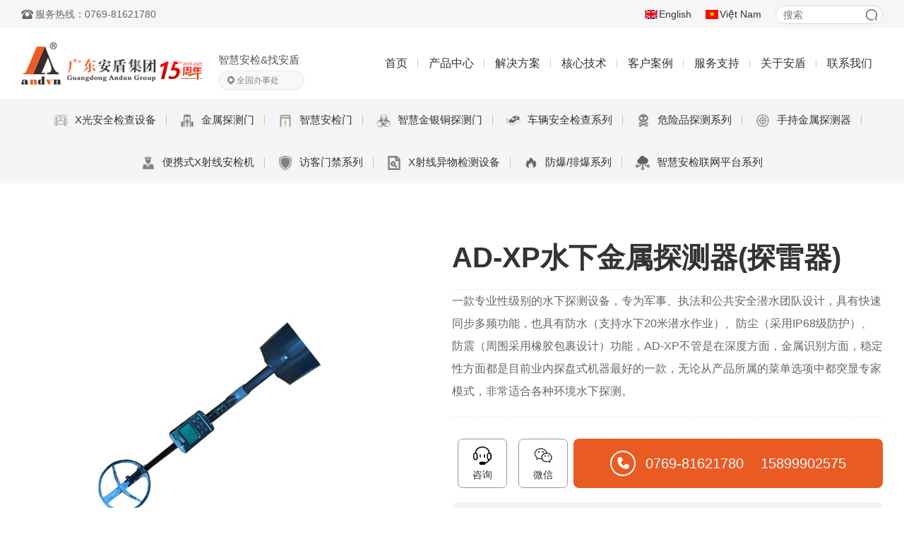

--- FILE ---
content_type: text/html; charset=utf-8
request_url: http://www.gdandun.com/product/AD-XP.html
body_size: 12708
content:
 <!DOCTYPE html PUBLIC "-//W3C//DTD XHTML 1.0 Transitional//EN" "http://www.w3.org/TR/xhtml1/DTD/xhtml1-transitional.dtd">
<html xmlns="http://www.w3.org/1999/xhtml">
<head>
<meta http-equiv="Content-Type" content="text/html; charset=utf-8" />
<title>AD-XP水下金属探测器(探雷器)-广东安盾安检排爆装备集团有限公司</title>
<meta name="keywords" content="AD-XP水下金属探测器(探雷器),安检门,金属探测器,安检机,金属探测门,X光行李安检机,访客机,防爆罐,车底检查系统,安盾,广东安盾,安盾安检,安检门,广东安盾安检排爆装备集团" />
<meta name="description" content="一款专业性级别的水下探测设备，专为军事、执法和公共安全潜水团队设计，具有快速同步多频功能，也具有防水（支持水下20米潜水作业）、防尘（采用IP68级防护）、防震（周围采用橡胶包裹设计）功能，AD-XP不管是在深度方面，金属识别方面，稳定性方面都是目前业内探盘式机器最好的一款，无论从产品所属的菜单选项中都突显专家模式，非常适合各种环境水下探测。" />
<meta content="telephone=no" name="format-detection">
<link rel="stylesheet" type="text/css" href="/Home/Tpl/default/Public/css/style.css" />
<script type="text/javascript" src="/Public/js/jquery-1.8.0.min.js"></script>
<script type="text/javascript" src="/Home/Tpl/default/Public/js/default.js"></script>
<script type="text/javascript" src="/Home/Tpl/default/Public/js/flash.js"></script>

<script type="text/javascript" src="/Home/Tpl/default/Public/js/jquery.bxslider.min.js"></script>
<script type="text/javascript" src="/Home/Tpl/default/Public/js/plugins.js"></script>
<script type="text/javascript" src="/Home/Tpl/default/Public/js/numscroll.js"></script>

<script type="text/javascript" src="/Home/Tpl/default/Public/js/online2.js"></script>
<script type="text/javascript" src="/Home/Tpl/default/Public/js/jquery.vticker.js"></script>
<script type="text/javascript" src="/Home/Tpl/default/Public/js/owl.carousel.min.js"></script>

<link rel="stylesheet" href="/Public/yzm/style.css">
<script src="/Public/yzm/tn_code.js?v=11"></script>
<script language="javascript">var catid=180,pid=180,bid=1;</script>
<style>
	.left .side_menu .sec_ul{display: none!important;}
</style>
</head>
<body>
<div class="header">
    <div class="head_top clearfix">
        <div class="w">
            <div class="h_tel fl">服务热线：0769-81621780</div>
            <div class="h_r fr clearfix">
                <div class="h_link fl">                                      
                    <a href="http://www.andvn.com/" class="vx">English</a>
                    <a href="http://www.andvn.com/vn" class="mp">Việt Nam</a>
                </div>
                <div class="searchformzone search fr">
                    <form id="searchform" method="get" action="/search/index.html">
                        <div class="searchform">
                            <input type="text" name="name" class="input" placeholder="搜索" autocomplete="off" onblur="if(this.value.length<1)this.value=this.defaultValue;" onfocus="if(this.value==this.defaultValue)this.value=''"/>
                        </div>
                        <div class="search_submit">
                            <a href="javascript:searchform.submit();">搜索</a>
                        </div>
                    </form>
                </div>	  
            </div>            
        </div>

    </div>
    <div class="w clearfix">
        <div class="logo fl clearfix">
            <a class="fl" href="/"><img class="fl" src="/Uploads/67811e677e9d3.png" alt="广东安盾安检排爆装备集团有限公司"/></a>
            <div class="l_des fr clearfix">
                <span>智慧安检&找安盾</span>
                <div class="h_fgs"><a href="javascript:;" class="h_gs">全国办事处</a><div class="h_list hide"><a target="_blank" href="http://www.gdandun.com">广东安盾集团总部</a><a target="_blank" href="http://www.andvn.com">广东安盾国际站</a><a target="_blank" href="http://www.swsdg.com">陕西西安办事处</a><a target="_blank" href="http://www.ajmdg.com">四川成都办事处</a><a target="_blank" href="http://www.gsandun.com">甘肃兰州办事处</a><a target="_blank" href="http://www.jxandvn.com">江西南昌办事处</a><a target="_blank" href="http://www.whandun.com">湖北武汉办事处</a><a target="_blank" href="http://www.cqandun.com">乌鲁木齐办事处</a><a target="_blank" href="http://www.csandun.com">湖南长沙办事处</a><a target="_blank" href="http://www.hnandun.com">河南郑州办事处</a><a target="_blank" href="http://www.lnandun.com">辽宁沈阳办事处</a><a target="_blank" href="http://www.hbandun.com">河北石家庄办事处</a><a target="_blank" href="http://www.ynandun.com">云南昆明办事处</a><a target="_blank" href="http://www.tyandun.com">山西太原办事处</a><a target="_blank" href="http://www.sdandvn.com">山东济南办事处</a><a target="_blank" href="http://www.zjandvn.com">浙江杭州办事处</a><a target="_blank" href="http://www.fjandun.com">福建福州办事处</a><a target="_blank" href="http://www.jsandun.com">江苏南京办事处</a><a target="_blank" href="http://www.andvn.com/vn">广东安盾越南站</a><a target="_blank" href="http://www.tuoweiandun.com">广东安盾无人机</a></div></div>
            </div>
        </div>       
        <div class="header_r fr clearfix">      
            <div class="menu clearfix"><ul class="nav clearfix">
  <li class="nav_li"><a class="nav_a nav_list-0-66" href=" /">首页</a>

      <div class="nav2_box hide">

        <div class="nav3_box">
          <div class="w list clearfix">
            <ul class="subnav fl">
                              </ul>
              <div class="nav_tip_content fl clearfix"></div>
          </div>
        </div>
        <div class="cover"></div>
      </div>

    </li><li class="nav_li"><a class="nav_a nav_products" href="/products.html">产品中心</a>

      <div class="nav2_box hide">

        <div class="nav3_box">
          <div class="w list clearfix">
            <ul class="subnav fl">
                <li class="subnav_li"><a  class="subnav_a nav_tip" data-type="product" data-url="/list/nav/id/176.html" href="/anjianji.html">X光安全检查设备</a>
                    <ul class="thinav">
                                          </ul>
                  </li><li class="subnav_li"><a  class="subnav_a nav_tip" data-type="product" data-url="/list/nav/id/177.html" href="/anjianmen.html">金属探测门</a>
                    <ul class="thinav">
                                          </ul>
                  </li><li class="subnav_li"><a  class="subnav_a nav_tip" data-type="product" data-url="/list/nav/id/217.html" href="/zhajm.html">智慧安检门</a>
                    <ul class="thinav">
                                          </ul>
                  </li><li class="subnav_li"><a  class="subnav_a nav_tip" data-type="product" data-url="/list/nav/id/219.html" href="/sjajm.html">智慧金银铜探测门</a>
                    <ul class="thinav">
                                          </ul>
                  </li><li class="subnav_li"><a  class="subnav_a nav_tip" data-type="product" data-url="/list/nav/id/178.html" href="/cdjc.html">车辆安全检查系列</a>
                    <ul class="thinav">
                                          </ul>
                  </li><li class="subnav_li"><a  class="subnav_a nav_tip" data-type="product" data-url="/list/nav/id/179.html" href="/wxptc.html">危险品探测系列</a>
                    <ul class="thinav">
                                          </ul>
                  </li><li class="subnav_li"><a  class="subnav_a nav_tip" data-type="product" data-url="/list/nav/id/180.html" href="/jstc.html">手持金属探测器</a>
                    <ul class="thinav">
                                          </ul>
                  </li><li class="subnav_li"><a  class="subnav_a nav_tip" data-type="product" data-url="/list/nav/id/181.html" href="/bxxsx.html">便携式X射线安检机</a>
                    <ul class="thinav">
                                          </ul>
                  </li><li class="subnav_li"><a  class="subnav_a nav_tip" data-type="product" data-url="/list/nav/id/182.html" href="/aqff.html">访客门禁系列</a>
                    <ul class="thinav">
                                          </ul>
                  </li><li class="subnav_li"><a  class="subnav_a nav_tip" data-type="product" data-url="/list/nav/id/183.html" href="/indus-temp.html">X射线异物检测设备</a>
                    <ul class="thinav">
                                          </ul>
                  </li><li class="subnav_li"><a  class="subnav_a nav_tip" data-type="product" data-url="/list/nav/id/184.html" href="/fbpb.html">防爆/排爆系列</a>
                    <ul class="thinav">
                                          </ul>
                  </li><li class="subnav_li"><a  class="subnav_a nav_tip" data-type="product" data-url="/list/nav/id/220.html" href="/lwptxl.html">智慧安检联网平台系列</a>
                    <ul class="thinav">
                                          </ul>
                  </li>              </ul>
              <div class="nav_tip_content fl clearfix"></div>
          </div>
        </div>
        <div class="cover"></div>
      </div>

    </li><li class="nav_li"><a class="nav_a nav_solutions" href="/solutions.html">解决方案</a>

      <div class="nav2_box hide">

        <div class="nav3_box">
          <div class="w list clearfix">
            <ul class="subnav fl">
                <li class="subnav_li"><a  class="subnav_a nav_tip" data-image="/Uploads/684c20395e1fb.jpg" href="/list-6-38.html">安检门闸机人证合一联动方案</a>
                    <ul class="thinav">
                                          </ul>
                  </li><li class="subnav_li"><a  class="subnav_a nav_tip" data-image="/Uploads/684c20395e1fb.jpg" href="/list-6-16.html">新能源移动安检系统方案</a>
                    <ul class="thinav">
                                          </ul>
                  </li><li class="subnav_li"><a  class="subnav_a nav_tip" data-image="/Uploads/684c20395e1fb.jpg" href="/list-2-80.html">多台安检门同步组网方案</a>
                    <ul class="thinav">
                                          </ul>
                  </li><li class="subnav_li"><a  class="subnav_a nav_tip" data-image="/Uploads/684c20395e1fb.jpg" href="/list-1-60.html">智能安检机大数据管理方案</a>
                    <ul class="thinav">
                                          </ul>
                  </li><li class="subnav_li"><a  class="subnav_a nav_tip" data-image="/Uploads/684c20395e1fb.jpg" href="/list-5-43.html">智能手检联动防卫方案</a>
                    <ul class="thinav">
                                          </ul>
                  </li>              </ul>
              <div class="nav_tip_content fl clearfix"></div>
          </div>
        </div>
        <div class="cover"></div>
      </div>

    </li><li class="nav_li"><a class="nav_a nav_list-3-45" href="/list-3-45.html">核心技术</a>

      <div class="nav2_box hide">

        <div class="nav3_box">
          <div class="w list clearfix">
            <ul class="subnav fl">
                              </ul>
              <div class="nav_tip_content fl clearfix"></div>
          </div>
        </div>
        <div class="cover"></div>
      </div>

    </li><li class="nav_li"><a class="nav_a nav_list-1-80" href="/list-1-80.html">客户案例</a>

      <div class="nav2_box hide">

        <div class="nav3_box">
          <div class="w list clearfix">
            <ul class="subnav fl">
                <li class="subnav_li"><a  class="subnav_a nav_tip" data-type="photo" data-url="/list/nav/id/140.html" href="/list-4-0.html">国家大型活动</a>
                    <ul class="thinav">
                                          </ul>
                  </li><li class="subnav_li"><a  class="subnav_a nav_tip" data-type="photo" data-url="/list/nav/id/141.html" href="/list-6-72.html">公检法系统</a>
                    <ul class="thinav">
                                          </ul>
                  </li><li class="subnav_li"><a  class="subnav_a nav_tip" data-type="photo" data-url="/list/nav/id/142.html" href="/list-7-32.html">铁路交通系统</a>
                    <ul class="thinav">
                                          </ul>
                  </li><li class="subnav_li"><a  class="subnav_a nav_tip" data-type="photo" data-url="/list/nav/id/143.html" href="/list-9-65.html">快递与物流行业</a>
                    <ul class="thinav">
                                          </ul>
                  </li><li class="subnav_li"><a  class="subnav_a nav_tip" data-type="photo" data-url="/list/nav/id/144.html" href="/list-8-0.html">展览馆与旅游景点</a>
                    <ul class="thinav">
                                          </ul>
                  </li><li class="subnav_li"><a  class="subnav_a nav_tip" data-type="photo" data-url="/list/nav/id/145.html" href="/list-3-52.html">工厂企业应用</a>
                    <ul class="thinav">
                                          </ul>
                  </li><li class="subnav_li"><a  class="subnav_a nav_tip" data-type="photo" data-url="/list/nav/id/146.html" href="/list-6-1.html">教育&学校</a>
                    <ul class="thinav">
                                          </ul>
                  </li>              </ul>
              <div class="nav_tip_content fl clearfix"></div>
          </div>
        </div>
        <div class="cover"></div>
      </div>

    </li><li class="nav_li"><a class="nav_a nav_list-5-85" href="/list-3-1.html">服务支持</a>

      <div class="nav2_box hide">

        <div class="nav3_box">
          <div class="w list clearfix">
            <ul class="subnav fl">
                <li class="subnav_li"><a  class="subnav_a nav_tip" data-image="/Uploads/62182ea672f48.jpg" href="/list-3-1.html">服务中心</a>
                    <ul class="thinav">
                      <li class="thinav_li"><a class="thinav_a nav_tip" data-image="/Uploads/62182ea672f48.jpg" href="/list-3-1.html">售后服务</a>
                        </li><li class="thinav_li"><a class="thinav_a nav_tip" data-image="/Uploads/62182ea672f48.jpg" href="/list-6-76.html">产品租赁</a>
                        </li><li class="thinav_li"><a class="thinav_a nav_tip" data-type="photo" data-url="/list/nav/id/191.html" href="/list-1-84.html">全国办事处</a>
                        </li><li class="thinav_li"><a class="thinav_a nav_tip" data-type="new" data-url="/list/nav/id/192.html" href="/list-6-15.html">产品百科</a>
                        </li><li class="thinav_li"><a class="thinav_a nav_tip" data-type="new" data-url="/list/nav/id/194.html" href="/cpgg.html">产品公告</a>
                        </li>                    </ul>
                  </li><li class="subnav_li"><a  class="subnav_a nav_tip" data-image="/Uploads/62182ea672f48.jpg" href="/list-2-84.html">下载中心</a>
                    <ul class="thinav">
                                          </ul>
                  </li><li class="subnav_li"><a  class="subnav_a nav_tip" data-image="/Uploads/62182ea672f48.jpg" href="/secure-center.html">安全应急响应中心</a>
                    <ul class="thinav">
                                          </ul>
                  </li><li class="subnav_li"><a  class="subnav_a nav_tip" data-image="/Uploads/62182ea672f48.jpg" href="/list-0-60.html">购买渠道</a>
                    <ul class="thinav">
                                          </ul>
                  </li>              </ul>
              <div class="nav_tip_content fl clearfix"></div>
          </div>
        </div>
        <div class="cover"></div>
      </div>

    </li><li class="nav_li"><a class="nav_a nav_aboutus" href="/about.html">关于安盾</a>

      <div class="nav2_box hide">

        <div class="nav3_box">
          <div class="w list clearfix">
            <ul class="subnav fl">
                <li class="subnav_li"><a  class="subnav_a nav_tip" data-image="/Uploads/62182ebd92e4d.jpg" href="/about.html">集团简介</a>
                    <ul class="thinav">
                                          </ul>
                  </li><li class="subnav_li"><a  class="subnav_a nav_tip" data-image="/Uploads/62182ebd92e4d.jpg" href="/culture.html">企业文化</a>
                    <ul class="thinav">
                                          </ul>
                  </li><li class="subnav_li"><a  class="subnav_a nav_tip" data-image="/Uploads/62182ebd92e4d.jpg" href="/news.html">最新动态</a>
                    <ul class="thinav">
                                          </ul>
                  </li><li class="subnav_li"><a  class="subnav_a nav_tip" data-image="/Uploads/62182ebd92e4d.jpg" href="/organizations.html">组织构架</a>
                    <ul class="thinav">
                                          </ul>
                  </li><li class="subnav_li"><a  class="subnav_a nav_tip" data-type="photo" data-url="/list/nav/id/107.html" href="/honor.html">资质证书</a>
                    <ul class="thinav">
                                          </ul>
                  </li><li class="subnav_li"><a  class="subnav_a nav_tip" data-type="photo" data-url="/list/nav/id/104.html" href="/envi.html">安盾风采</a>
                    <ul class="thinav">
                      <li class="thinav_li"><a class="thinav_a nav_tip" data-type="photo" data-url="/list/nav/id/157.html" href="/list-9-62.html">企业实景</a>
                        </li><li class="thinav_li"><a class="thinav_a nav_tip" data-type="photo" data-url="/list/nav/id/158.html" href="/list-2-31.html">团队拓展</a>
                        </li><li class="thinav_li"><a class="thinav_a nav_tip" data-image="/Uploads/62182ebd92e4d.jpg" href="/list-2-26.html">公益行动</a>
                        </li>                    </ul>
                  </li><li class="subnav_li"><a  class="subnav_a nav_tip" data-type="photo" data-url="/list/nav/id/155.html" href="/exhibitions.html">安盾参展</a>
                    <ul class="thinav">
                                          </ul>
                  </li><li class="subnav_li"><a  class="subnav_a nav_tip" data-image="/Uploads/62182ebd92e4d.jpg" href="/list-3-25.html">安盾公益</a>
                    <ul class="thinav">
                                          </ul>
                  </li>              </ul>
              <div class="nav_tip_content fl clearfix"></div>
          </div>
        </div>
        <div class="cover"></div>
      </div>

    </li><li class="nav_li"><a class="nav_a nav_contactus" href="/contact.html">联系我们</a>

      <div class="nav2_box hide">

        <div class="nav3_box">
          <div class="w list clearfix">
            <ul class="subnav fl">
                              </ul>
              <div class="nav_tip_content fl clearfix"></div>
          </div>
        </div>
        <div class="cover"></div>
      </div>

    </li></ul>

<script>
    var href = window.location;
    if(href.pathname == "/"){
        $(".nav li:eq(0)").addClass("curr");
    } else {
        var find = false;
        $(".nav li a.nav_a").each(function(){
            console.info($(this).attr("href") , href.pathname);
           if($(this).attr("href") == href.pathname){
               find = true;
               $(this).closest("li").addClass("curr");
               console.log($("ul", $(this)))
               return false;
           }
        });
        if(!find){
            $(".nav li a.subnav_a").each(function(){
                if($(this).attr("href") == href.pathname){
                    find = true;
                    $(this).addClass("curr");
                    $(this).closest(".nav_li").addClass("curr");
                    return false;
                }
            });
        }
    }


    $(".nav_a").hover(function () {
        var nav_li = $(this).closest(".nav_li");

        $("li:eq(0) .subnav_a" , $(nav_li)).trigger("mouseenter");
    })

    var ajaxGet;
    $(".nav_tip").hover(function () {
        //
      var data = $(this).data("data");



      $(".nav_li .nav_tip_content").hide();

      var subnav = $(this).closest(".nav_li");

      if(data) {
        $(".nav_tip_content",subnav).html(data);
        $(".nav_tip_content",subnav).show();
        return;
      }

      var url = $(this).data("url");

      var that = this;
      if (url) {
        var type = $(this).data("type");
        ajaxGet = $.getJSON(url,function (d) {
          console.info(d)
          var list = "<ul>"
          for(var i in d.info) {
            switch (type) {

              case "product":
                list += "<li class='cp'><a href='"+d.info[i].url+"'><img src='"+d.info[i].thumb+"'><span>"+d.info[i].title+"</span><p>"+d.info[i].description+"</p></a></li>";
                break;
              case "photo":
                list += "<li class='tp'><a href='javascript:;'><img src='"+d.info[i].thumb+"'><span>"+d.info[i].title+"</span></a></li>";
                break;
              case "new":
                list += "<li class='tp'><a class='pt' href='"+d.info[i].url+"'><img src='"+d.info[i].photo+"'><span>"+d.info[i].title+"</span></a></li>";
                break;
              default:
                list += "<li class='xz'><a class='dl' href='/?m=common&a=down&name="+d.info[i].filename+"'>"+d.info[i].title+"</a></li>";
                break;
            }

          }
          list += "</ul>"
          $(that).data("data" , list);
          $(that).data("datakey" , url);
          $(".nav_tip_content",subnav).html(list);
          $(".nav_tip_content",subnav).show();
        })
      } else {

        var image = $(this).data("image");
        if (!image ) {

          image = $(this).closest(".nav_tip");

        }
        if (image ) {
          var list = "<img class='n_p' src='"+image+"' />";
          $(that).data("data" , list);
          $(that).data("datakey" , image);
          $(".nav_tip_content",subnav).html(list);
          $(".nav_tip_content",subnav).show();
        }

      }
    }, function () {
      // var subnav = $(this).closest(".nav_li");
      // $(".nav_tip_content",subnav).hide();
      if (ajaxGet != null) {
        ajaxGet.abort();
      }
    })

$(function(){
  $(".nav2_box .list,.cover").click(function(){
    $(".nav2_box").hide()
  })
});

</script></div>
        </div>
    </div>
</div>

<script>
    $(function(){
    	$(".h_fgs").mouseover(function(){
            $(".h_list").show();
        });
        $(".h_fgs").mouseout(function(){
            $(".h_list").hide();
        });
    });	
</script>
<div class="container pdt_page">
		
	<div class="main clearfix">  
		<div class="left">
		<h2>产品中心</h2>
<div class="side_menu" id="side_menu">
  <ul class="fir_ul">
            <li class="fir_li">
          <a class="inactive" id="cat_active176" href="/anjianji.html"><img src="/Uploads/61e6421b715ad.png" onerror="javascript:this.remove();">X光安全检查设备            <em></em>
          </a>
          <ul class="sec_ul" id="small176">
                      </ul> 
        </li>        <li class="fir_li">
          <a class="inactive" id="cat_active177" href="/anjianmen.html"><img src="/Uploads/61e6422664a83.png" onerror="javascript:this.remove();">金属探测门            <em></em>
          </a>
          <ul class="sec_ul" id="small177">
                      </ul> 
        </li>        <li class="fir_li">
          <a class="inactive" id="cat_active217" href="/zhajm.html"><img src="/Uploads/6295db3d8e163.png" onerror="javascript:this.remove();">智慧安检门            <em></em>
          </a>
          <ul class="sec_ul" id="small217">
                      </ul> 
        </li>        <li class="fir_li">
          <a class="inactive" id="cat_active219" href="/sjajm.html"><img src="/Uploads/655444fe9a5a1.png" onerror="javascript:this.remove();">智慧金银铜探测门            <em></em>
          </a>
          <ul class="sec_ul" id="small219">
                      </ul> 
        </li>        <li class="fir_li">
          <a class="inactive" id="cat_active178" href="/cdjc.html"><img src="/Uploads/61e642616192f.png" onerror="javascript:this.remove();">车辆安全检查系列            <em></em>
          </a>
          <ul class="sec_ul" id="small178">
                      </ul> 
        </li>        <li class="fir_li">
          <a class="inactive" id="cat_active179" href="/wxptc.html"><img src="/Uploads/61e6427976570.png" onerror="javascript:this.remove();">危险品探测系列            <em></em>
          </a>
          <ul class="sec_ul" id="small179">
                      </ul> 
        </li>        <li class="fir_li">
          <a class="inactive" id="cat_active180" href="/jstc.html"><img src="/Uploads/61e642aa90770.png" onerror="javascript:this.remove();">手持金属探测器            <em></em>
          </a>
          <ul class="sec_ul" id="small180">
                      </ul> 
        </li>        <li class="fir_li">
          <a class="inactive" id="cat_active181" href="/bxxsx.html"><img src="/Uploads/61e642ce3dd41.png" onerror="javascript:this.remove();">便携式X射线安检机            <em></em>
          </a>
          <ul class="sec_ul" id="small181">
                      </ul> 
        </li>        <li class="fir_li">
          <a class="inactive" id="cat_active182" href="/aqff.html"><img src="/Uploads/61e64320a0680.png" onerror="javascript:this.remove();">访客门禁系列            <em></em>
          </a>
          <ul class="sec_ul" id="small182">
                      </ul> 
        </li>        <li class="fir_li">
          <a class="inactive" id="cat_active183" href="/indus-temp.html"><img src="/Uploads/666a9b466ef2c.png" onerror="javascript:this.remove();">X射线异物检测设备            <em></em>
          </a>
          <ul class="sec_ul" id="small183">
                      </ul> 
        </li>        <li class="fir_li">
          <a class="inactive" id="cat_active184" href="/fbpb.html"><img src="/Uploads/61e643bda4bdc.png" onerror="javascript:this.remove();">防爆/排爆系列            <em></em>
          </a>
          <ul class="sec_ul" id="small184">
                      </ul> 
        </li>        <li class="fir_li">
          <a class="inactive" id="cat_active220" href="/lwptxl.html"><img src="/Uploads/6295dd42e40bd.png" onerror="javascript:this.remove();">智慧安检联网平台系列            <em></em>
          </a>
          <ul class="sec_ul" id="small220">
                      </ul> 
        </li>  </ul>
</div>		    
		</div>
		<!-- end of left -->
			
		<div class="right">
			<div class="path_title"><span class="span_left">产品详情</span><span class="span_right">您现在的位置：<a href="/">网站首页</a> &gt; 产品详情</span></div>
			<div class="p_img_box clearfix">
				<div class="main_photo fl">

				<div id="preview">
					<div class="jqzoom" id="spec-n1"><img src="/Uploads/product/image6476cbd1b1f50.jpg" jqimg="/Uploads/product/image6476cbd1b1f50.jpg">
					</div>
					<div id="spec-n5">
					<div class="control" id="spec-left"></div>
					<div id="spec-list">
						<ul class="list-h">
						<li><img src="/Uploads/product/image6476cbd1b1f50.jpg" alt="AD-XP水下金属探测器(探雷器)"></li>						</ul>
					</div>
					<div class="control" id="spec-right"></div>
					</div>
				</div>

			</div>
			<!-- end of main_photo -->

				<div class="product_group fr">
					<h1>AD-XP水下金属探测器(探雷器)</h1>
					<!--add by aboc-->
										<!--end of add by aboc-->	
<!-- 					<ul class="attr">
																													</ul> -->
					<div class="desc br">一款专业性级别的水下探测设备，专为军事、执法和公共安全潜水团队设计，具有快速同步多频功能，也具有防水（支持水下20米潜水作业）、防尘（采用IP68级防护）、防震（周围采用橡胶包裹设计）功能，AD-XP不管是在深度方面，金属识别方面，稳定性方面都是目前业内探盘式机器最好的一款，无论从产品所属的菜单选项中都突显专家模式，非常适合各种环境水下探测。</div>      
					<!-- <div class="v_s clearfix">
						<div class="video_btn fl"><a href="javascript:;"><p>WATCH THE VIDEO</p><span>观看产品视频</span></a></div>											
						<div class="store fl">
							<span>购买渠道：</span>
							<p>
								<a href="#" title="京东"><img src="/Home/Tpl/default/Public/images/s1.png" alt="" title="京东"></a>
								<a href="https://gpmart.pcpe.cn/" title="公安部警用装备采购中心"><img src="/Home/Tpl/default/Public/images/s2.png" alt="" title="公安部警用装备采购中心"></a>
							</p>
						</div>
					</div> -->
					<div class="clear"></div>
					<div class="video_box hide">
						<a href="javascript:;" class="close"></a>
						<div class="video">
														
						</div>
					</div>

					<div class="pdt_tel clearfix">
						<div class="option clearfix">
							<div class="op1">
								<a href="https://tb.53kf.com/code/client/4bb5acd9a2e242bbf49b486322e7166e4/1" class="op_z" target=" blank">咨询</a>
								<a href="javascript:;" class="op_v">微信<img src="/Uploads/676b8ccb5419b.jpg"></a>
								<span class="tel"><p>0769-81621780&nbsp;&nbsp;&nbsp;&nbsp;15899902575</p></span>
							</div>							
							<span class="buy fr"><a href="https://tb.53kf.com/code/client/4bb5acd9a2e242bbf49b486322e7166e4/1" class="op_z" target=" blank">在线询价<em></em></a></span>            		
						</div>
					</div>
				</div>				
			</div>


			<div class="clearfix"></div>
			
			<div class="product_content">
				<ul class="pdt_attr_box clearfix">
											<li class="pdt_attr_li">
							<h4 class="pdt_attr_h4">产品概述</h4>
							<div class="pdt_attr_info clearfix"><p style="line-height: 2em; text-indent: 2em;">一款专业性级别的水下探测设备，专为军事、执法和公共安全潜水团队设计，具有快速同步多频功能，也具有防水（支持水下20米潜水作业）、防尘（采用IP68级防护）、防震（周围采用橡胶包裹设计）功能，AD-XP不管是在深度方面，金属识别方面，稳定性方面都是目前业内探盘式机器最好的一款，无论从产品所属的菜单选项中都突显专家模式，非常适合各种环境水下探测。</p><p style="line-height: 2em; text-indent: 2em;"><span style="font-size: 16px; color: rgb(227, 108, 9);"><strong>应用场景：水下金属器物的探测和任何类型的含有金属的爆炸装置。</strong></span></p><p style="line-height: 2em; text-indent: 2em;"><br/></p><p style="line-height: 2em; text-indent: 0em; text-align: center;"><img src="/Uploads/image/20230531/1685507257306564.jpg" title="1685507257306564.jpg" _src="/Uploads/image/20230531/1685507257306564.jpg" alt="1.jpg"/></p></div>
						</li>											<li class="pdt_attr_li">
							<h4 class="pdt_attr_h4">技术参数</h4>
							<div class="pdt_attr_info clearfix"><table data-sort="sortDisabled" width="853"><tbody><tr class="firstRow"><td valign="middle" style="word-break: break-all; border-color: rgb(191, 191, 191);" align="center" width="68">功能</td><td valign="top" style="word-break: break-all; border-color: rgb(191, 191, 191);" width="784">水下探测金属器物，包括dan壳、手qiang、步qiang、霰弹qiang、刀具、UXO、地lei和任何类型的含有金属的爆炸装置。</td></tr><tr><td valign="middle" colspan="1" rowspan="1" style="word-break: break-all; border-color: rgb(191, 191, 191); background-color: rgb(242, 242, 242);" align="center" width="68">工作原理</td><td valign="top" colspan="1" rowspan="1" style="word-break: break-all; border-color: rgb(191, 191, 191); background-color: rgb(242, 242, 242);" width="784">VLF磁波感应 、V.C.O压腔振荡器</td></tr><tr><td valign="middle" colspan="1" rowspan="1" style="word-break: break-all; border-color: rgb(191, 191, 191);" align="center" width="68">连接类型</td><td valign="top" colspan="1" rowspan="1" style="word-break: break-all; border-color: rgb(191, 191, 191);" width="784">2.4GHz无线连接</td></tr><tr><td valign="middle" colspan="1" rowspan="1" style="word-break: break-all; border-color: rgb(191, 191, 191); background-color: rgb(242, 242, 242);" align="center" width="68">系统升级</td><td valign="top" colspan="1" rowspan="1" style="word-break: break-all; border-color: rgb(191, 191, 191); background-color: rgb(242, 242, 242);" width="784">可连接电脑进行主机系统升级，优化深度，稳定性和相关BUG</td></tr><tr><td valign="middle" colspan="1" rowspan="1" style="word-break: break-all; border-color: rgb(191, 191, 191);" align="center" width="68">电池类型</td><td valign="top" colspan="1" rowspan="1" style="word-break: break-all; border-color: rgb(191, 191, 191);" width="784">微型锂电池</td></tr><tr><td valign="middle" colspan="1" rowspan="1" style="word-break: break-all; border-color: rgb(191, 191, 191); background-color: rgb(242, 242, 242);" align="center" width="68">电池电量</td><td valign="top" colspan="1" rowspan="1" style="word-break: break-all; border-color: rgb(191, 191, 191); background-color: rgb(242, 242, 242);" width="784">可持续工作15-27个小时</td></tr><tr><td valign="middle" colspan="1" rowspan="1" style="word-break: break-all; border-color: rgb(191, 191, 191);" align="center" width="68">背光灯</td><td valign="top" colspan="1" rowspan="1" style="word-break: break-all; border-color: rgb(191, 191, 191);" width="784">可用，低耗电</td></tr><tr><td valign="middle" colspan="1" rowspan="1" style="word-break: break-all; border-color: rgb(191, 191, 191); background-color: rgb(242, 242, 242);" align="center" width="68">探盘尺寸</td><td valign="top" colspan="1" rowspan="1" style="word-break: break-all; border-color: rgb(191, 191, 191); background-color: rgb(242, 242, 242);" width="784">11英寸</td></tr><tr><td valign="middle" colspan="1" rowspan="1" style="word-break: break-all; border-color: rgb(191, 191, 191);" align="center" width="68">探杆尺寸</td><td valign="top" colspan="1" rowspan="1" style="word-break: break-all; border-color: rgb(191, 191, 191);" width="784">折叠58CM、展开130CM，收放自如</td></tr><tr><td valign="middle" colspan="1" rowspan="1" style="word-break: break-all; border-color: rgb(191, 191, 191); background-color: rgb(242, 242, 242);" align="center" width="68">金属识别能力</td><td valign="top" colspan="1" rowspan="1" style="word-break: break-all; border-color: rgb(191, 191, 191); background-color: rgb(242, 242, 242);" width="784">光标代码识别、数值代码识别、多音调识别、模拟信号强度识别</td></tr><tr><td valign="middle" colspan="1" rowspan="1" style="word-break: break-all; border-color: rgb(191, 191, 191);" align="center" width="68">探测模式</td><td valign="top" colspan="1" rowspan="1" style="word-break: break-all; border-color: rgb(191, 191, 191);" width="784">1.基本2.GM功率、3.DEUS迅速、4.PITCH、5.G-MAXX、6.废墟遗迹、7.潮湿海滩、8.干燥海滩、9.基本2、10.黄金区域、11-18.自定义模式可保存</td></tr><tr><td valign="middle" colspan="1" rowspan="1" style="word-break: break-all; border-color: rgb(191, 191, 191); background-color: rgb(242, 242, 242);" align="center" width="68">探测方法</td><td valign="top" colspan="1" rowspan="1" style="word-break: break-all; border-color: rgb(191, 191, 191); background-color: rgb(242, 242, 242);" width="784">运动模式，精准定位模式</td></tr><tr><td valign="middle" colspan="1" rowspan="1" style="word-break: break-all; border-color: rgb(191, 191, 191);" align="center" width="68">菜单识别</td><td valign="top" colspan="1" rowspan="1" style="word-break: break-all; border-color: rgb(191, 191, 191);" width="784">0-99识别区间、建议设置10、专家模式6音调</td></tr><tr><td valign="middle" style="word-break: break-all; border-color: rgb(191, 191, 191); background-color: rgb(242, 242, 242);" align="center" width="68">菜单灵敏度</td><td valign="top" style="word-break: break-all; border-color: rgb(191, 191, 191); background-color: rgb(242, 242, 242);" width="784">0-99、建议设置90、专家模式1-3档</td></tr><tr><td valign="middle" style="word-break: break-all; border-color: rgb(191, 191, 191);" align="center" width="68">菜单频率</td><td valign="top" style="word-break: break-all; border-color: rgb(191, 191, 191);" width="784">4KHz、8KHz、12KHz、18KHz</td></tr><tr><td valign="middle" style="word-break: break-all; border-color: rgb(191, 191, 191); background-color: rgb(242, 242, 242);" align="center" width="68">菜单铁金属等级</td><td valign="top" style="word-break: break-all; border-color: rgb(191, 191, 191); background-color: rgb(242, 242, 242);" width="784">0-5、可以直接排除垃圾铁</td></tr><tr><td valign="middle" style="word-break: break-all; border-color: rgb(191, 191, 191);" align="center" width="68">菜单反应性</td><td valign="top" style="word-break: break-all; border-color: rgb(191, 191, 191);" width="784">0-5、适合不同的类型以及被测目标物</td></tr><tr><td valign="middle" style="word-break: break-all; border-color: rgb(191, 191, 191); background-color: rgb(242, 242, 242);" align="center" width="68">菜单音频回路</td><td valign="top" style="word-break: break-all; border-color: rgb(191, 191, 191); background-color: rgb(242, 242, 242);" width="784">0-7、放大远处目标物的声音、专家模式0-2</td></tr><tr><td valign="middle" style="word-break: break-all; border-color: rgb(191, 191, 191);" align="center" width="68">菜单识别等级</td><td valign="top" style="word-break: break-all; border-color: rgb(191, 191, 191);" width="784">分区排除水下垃圾金属，准确度高、专家模式N1\N2\N3\N4</td></tr><tr><td valign="middle" style="word-break: break-all; border-color: rgb(191, 191, 191); background-color: rgb(242, 242, 242);" align="center" width="68">地面平衡</td><td valign="top" style="word-break: break-all; border-color: rgb(191, 191, 191); background-color: rgb(242, 242, 242);" width="784">手动模式、Pumping模式、跟踪模式、海滩模式、非运动模式</td></tr><tr><td valign="middle" style="word-break: break-all; border-color: rgb(191, 191, 191);" align="center" width="68">主要优点</td><td valign="top" style="word-break: break-all; border-color: rgb(191, 191, 191);" width="784">本产品最强大的优点在于可以忽略环境中的矿物质。探测器不会像其他一些类型的探测器那样从盐水、珊瑚、高铁岩石或其他地面矿化中给出错误信号。与所有探测器一样，探测范围不受搜索线圈和金属目标之间材料的影响。无论是通过空气、水、淤泥、沙子、泥土还是岩石进行探测，探测范围都保持不变。</td></tr><tr><td valign="middle" style="word-break: break-all; border-color: rgb(191, 191, 191); background-color: rgb(242, 242, 242);" align="center" width="68" class="selectTdClass">探测深度</td><td valign="top" style="word-break: break-all; border-color: rgb(191, 191, 191); background-color: rgb(242, 242, 242);" width="784" class="selectTdClass">此款机器根据金属物体大小不同，深度也是不同的！</td></tr></tbody></table><p><br/></p></div>
						</li>											<li class="pdt_attr_li">
							<h4 class="pdt_attr_h4">配件清单</h4>
							<div class="pdt_attr_info clearfix"><table width="868"><tbody><tr class="firstRow"><td style="font-variant-numeric: normal; font-variant-east-asian: normal; font-variant-alternates: normal; font-kerning: auto; font-optical-sizing: auto; font-feature-settings: normal; font-variation-settings: normal; font-stretch: normal; font-size: 12px; line-height: 1.5; border-color: rgb(191, 191, 191); background-color: rgb(216, 216, 216);" align="center" valign="middle" width="120"><p style="overflow-wrap: break-word; margin-top: 5px; margin-bottom: 5px;"><span style="font-size: 16px;"><strong>名&nbsp;&nbsp;称</strong></span></p></td><td style="font-variant-numeric: normal; font-variant-east-asian: normal; font-variant-alternates: normal; font-kerning: auto; font-optical-sizing: auto; font-feature-settings: normal; font-variation-settings: normal; font-stretch: normal; font-size: 12px; line-height: 1.5; border-color: rgb(191, 191, 191); background-color: rgb(216, 216, 216);" align="center" valign="middle" width="92"><p style="overflow-wrap: break-word; margin-top: 5px; margin-bottom: 5px;"><span style="font-size: 16px;"><strong>数&nbsp;&nbsp;量</strong></span></p></td><td style="font-variant-numeric: normal; font-variant-east-asian: normal; font-variant-alternates: normal; font-kerning: auto; font-optical-sizing: auto; font-feature-settings: normal; font-variation-settings: normal; font-stretch: normal; font-size: 12px; line-height: 1.5; border-color: rgb(191, 191, 191); background-color: rgb(216, 216, 216);" align="center" valign="middle" width="158"><p style="overflow-wrap: break-word; margin-top: 5px; margin-bottom: 5px;"><span style="font-size: 16px;"><strong>名&nbsp;&nbsp;称</strong></span></p></td><td style="font-variant-numeric: normal; font-variant-east-asian: normal; font-variant-alternates: normal; font-kerning: auto; font-optical-sizing: auto; font-feature-settings: normal; font-variation-settings: normal; font-stretch: normal; font-size: 12px; line-height: 1.5; border-color: rgb(191, 191, 191); background-color: rgb(216, 216, 216);" align="center" valign="middle" width="85"><p style="overflow-wrap: break-word; margin-top: 5px; margin-bottom: 5px;"><span style="font-size: 16px;"><strong>数&nbsp;量</strong></span></p></td><td style="font-variant-numeric: normal; font-variant-east-asian: normal; font-variant-alternates: normal; font-kerning: auto; font-optical-sizing: auto; font-feature-settings: normal; font-variation-settings: normal; font-stretch: normal; font-size: 12px; line-height: 1.5; border-color: rgb(191, 191, 191); background-color: rgb(216, 216, 216);" align="center" valign="middle" width="141"><p style="overflow-wrap: break-word; margin-top: 5px; margin-bottom: 5px;"><span style="font-size: 16px;"><strong>名&nbsp;&nbsp;称</strong></span></p></td><td style="font-variant-numeric: normal; font-variant-east-asian: normal; font-variant-alternates: normal; font-kerning: auto; font-optical-sizing: auto; font-feature-settings: normal; font-variation-settings: normal; font-stretch: normal; font-size: 12px; line-height: 1.5; border-color: rgb(191, 191, 191); background-color: rgb(216, 216, 216);" align="center" valign="middle" width="85"><p style="overflow-wrap: break-word; margin-top: 5px; margin-bottom: 5px;"><span style="font-size: 16px;"><strong>数&nbsp;量</strong></span></p></td><td style="font-variant-numeric: normal; font-variant-east-asian: normal; font-variant-alternates: normal; font-kerning: auto; font-optical-sizing: auto; font-feature-settings: normal; font-variation-settings: normal; font-stretch: normal; font-size: 12px; line-height: 1.5; border-color: rgb(191, 191, 191); background-color: rgb(216, 216, 216);" align="center" valign="middle" width="99"><p style="overflow-wrap: break-word; margin-top: 5px; margin-bottom: 5px;"><span style="font-size: 16px;"><strong>名&nbsp;称</strong></span></p></td><td style="font-variant-numeric: normal; font-variant-east-asian: normal; font-variant-alternates: normal; font-kerning: auto; font-optical-sizing: auto; font-feature-settings: normal; font-variation-settings: normal; font-stretch: normal; font-size: 12px; line-height: 1.5; border-color: rgb(191, 191, 191); background-color: rgb(216, 216, 216);" align="center" valign="middle" width="85"><p style="overflow-wrap: break-word; margin-top: 5px; margin-bottom: 5px;"><span style="font-size: 16px;"><strong>数&nbsp;量</strong></span></p></td></tr><tr><td style="font-variant-numeric: normal; font-variant-east-asian: normal; font-variant-alternates: normal; font-kerning: auto; font-optical-sizing: auto; font-feature-settings: normal; font-variation-settings: normal; font-stretch: normal; font-size: 12px; line-height: 1.5; border-color: rgb(191, 191, 191);" align="center" valign="middle" width="120"><p style="overflow-wrap: break-word; margin-top: 5px; margin-bottom: 5px;"><span style="font-size: 14px;">主机</span></p></td><td style="font-variant-numeric: normal; font-variant-east-asian: normal; font-variant-alternates: normal; font-kerning: auto; font-optical-sizing: auto; font-feature-settings: normal; font-variation-settings: normal; font-stretch: normal; font-size: 12px; line-height: 1.5; border-color: rgb(191, 191, 191);" align="center" valign="middle" width="92"><p style="overflow-wrap: break-word; margin-top: 5px; margin-bottom: 5px;"><span style="font-size: 14px;">1</span></p></td><td style="font-variant-numeric: normal; font-variant-east-asian: normal; font-variant-alternates: normal; font-kerning: auto; font-optical-sizing: auto; font-feature-settings: normal; font-variation-settings: normal; font-stretch: normal; font-size: 12px; line-height: 1.5; border-color: rgb(191, 191, 191);" align="center" valign="middle" width="158"><p style="overflow-wrap: break-word; margin-top: 5px; margin-bottom: 5px;"><span style="font-size: 14px;">11英雨探测盘</span></p></td><td style="font-variant-numeric: normal; font-variant-east-asian: normal; font-variant-alternates: normal; font-kerning: auto; font-optical-sizing: auto; font-feature-settings: normal; font-variation-settings: normal; font-stretch: normal; font-size: 12px; line-height: 1.5; border-color: rgb(191, 191, 191);" align="center" valign="middle" width="85"><p style="overflow-wrap: break-word; margin-top: 5px; margin-bottom: 5px;"><span style="font-size: 14px;">1</span></p></td><td style="font-variant-numeric: normal; font-variant-east-asian: normal; font-variant-alternates: normal; font-kerning: auto; font-optical-sizing: auto; font-feature-settings: normal; font-variation-settings: normal; font-stretch: normal; font-size: 12px; line-height: 1.5; border-color: rgb(191, 191, 191);" align="center" valign="middle" width="141"><p style="overflow-wrap: break-word; margin-top: 5px; margin-bottom: 5px;"><span style="font-size: 14px;">伸缩探杆</span></p></td><td style="font-variant-numeric: normal; font-variant-east-asian: normal; font-variant-alternates: normal; font-kerning: auto; font-optical-sizing: auto; font-feature-settings: normal; font-variation-settings: normal; font-stretch: normal; font-size: 12px; line-height: 1.5; border-color: rgb(191, 191, 191);" align="center" valign="middle" width="85"><p style="overflow-wrap: break-word; margin-top: 5px; margin-bottom: 5px;"><span style="font-size: 14px;">1</span></p></td><td style="font-variant-numeric: normal; font-variant-east-asian: normal; font-variant-alternates: normal; font-kerning: auto; font-optical-sizing: auto; font-feature-settings: normal; font-variation-settings: normal; font-stretch: normal; font-size: 12px; line-height: 1.5; border-color: rgb(191, 191, 191);" align="center" valign="middle" width="99"><p style="overflow-wrap: break-word; margin-top: 5px; margin-bottom: 5px;"><span style="font-size: 14px;">充电头</span></p></td><td style="font-variant-numeric: normal; font-variant-east-asian: normal; font-variant-alternates: normal; font-kerning: auto; font-optical-sizing: auto; font-feature-settings: normal; font-variation-settings: normal; font-stretch: normal; font-size: 12px; line-height: 1.5; border-color: rgb(191, 191, 191);" align="center" valign="middle" width="85"><p style="overflow-wrap: break-word; margin-top: 5px; margin-bottom: 5px;"><span style="font-size: 14px;">1</span></p></td></tr><tr><td style="font-variant-numeric: normal; font-variant-east-asian: normal; font-variant-alternates: normal; font-kerning: auto; font-optical-sizing: auto; font-feature-settings: normal; font-variation-settings: normal; font-stretch: normal; font-size: 12px; line-height: 1.5; border-color: rgb(191, 191, 191); background-color: rgb(242, 242, 242);" align="center" valign="middle" width="120"><p style="overflow-wrap: break-word; margin-top: 5px; margin-bottom: 5px;"><span style="font-size: 14px;">主机皮套</span></p></td><td style="font-variant-numeric: normal; font-variant-east-asian: normal; font-variant-alternates: normal; font-kerning: auto; font-optical-sizing: auto; font-feature-settings: normal; font-variation-settings: normal; font-stretch: normal; font-size: 12px; line-height: 1.5; border-color: rgb(191, 191, 191); background-color: rgb(242, 242, 242);" align="center" valign="middle" width="92"><p style="overflow-wrap: break-word; margin-top: 5px; margin-bottom: 5px;"><span style="font-size: 14px;">1</span></p></td><td style="font-variant-numeric: normal; font-variant-east-asian: normal; font-variant-alternates: normal; font-kerning: auto; font-optical-sizing: auto; font-feature-settings: normal; font-variation-settings: normal; font-stretch: normal; font-size: 12px; line-height: 1.5; border-color: rgb(191, 191, 191); background-color: rgb(242, 242, 242);" align="center" valign="middle" width="158"><p style="overflow-wrap: break-word; margin-top: 5px; margin-bottom: 5px;"><span style="font-size: 14px;">探盘充电夹</span></p></td><td style="font-variant-numeric: normal; font-variant-east-asian: normal; font-variant-alternates: normal; font-kerning: auto; font-optical-sizing: auto; font-feature-settings: normal; font-variation-settings: normal; font-stretch: normal; font-size: 12px; line-height: 1.5; border-color: rgb(191, 191, 191); background-color: rgb(242, 242, 242);" align="center" valign="middle" width="85"><p style="overflow-wrap: break-word; margin-top: 5px; margin-bottom: 5px;"><span style="font-size: 14px;">1</span></p></td><td style="font-variant-numeric: normal; font-variant-east-asian: normal; font-variant-alternates: normal; font-kerning: auto; font-optical-sizing: auto; font-feature-settings: normal; font-variation-settings: normal; font-stretch: normal; font-size: 12px; line-height: 1.5; border-color: rgb(191, 191, 191); background-color: rgb(242, 242, 242);" align="center" valign="middle" width="141"><p style="overflow-wrap: break-word; margin-top: 5px; margin-bottom: 5px;"><span style="font-size: 14px;">多头充电线</span></p></td><td style="font-variant-numeric: normal; font-variant-east-asian: normal; font-variant-alternates: normal; font-kerning: auto; font-optical-sizing: auto; font-feature-settings: normal; font-variation-settings: normal; font-stretch: normal; font-size: 12px; line-height: 1.5; border-color: rgb(191, 191, 191); background-color: rgb(242, 242, 242);" align="center" valign="middle" width="85"><p style="overflow-wrap: break-word; margin-top: 5px; margin-bottom: 5px;"><span style="font-size: 14px;">1</span></p></td><td style="font-variant-numeric: normal; font-variant-east-asian: normal; font-variant-alternates: normal; font-kerning: auto; font-optical-sizing: auto; font-feature-settings: normal; font-variation-settings: normal; font-stretch: normal; font-size: 12px; line-height: 1.5; border-color: rgb(191, 191, 191); background-color: rgb(242, 242, 242);" align="center" valign="middle" width="99"><p style="overflow-wrap: break-word; margin-top: 5px; margin-bottom: 5px;"><span style="font-size: 14px;">包装盒</span></p></td><td style="font-variant-numeric: normal; font-variant-east-asian: normal; font-variant-alternates: normal; font-kerning: auto; font-optical-sizing: auto; font-feature-settings: normal; font-variation-settings: normal; font-stretch: normal; font-size: 12px; line-height: 1.5; border-color: rgb(191, 191, 191); background-color: rgb(242, 242, 242);" align="center" valign="middle" width="85"><p style="overflow-wrap: break-word; margin-top: 5px; margin-bottom: 5px;"><span style="font-size: 14px;">1</span></p></td></tr><tr><td style="font-variant-numeric: normal; font-variant-east-asian: normal; font-variant-alternates: normal; font-kerning: auto; font-optical-sizing: auto; font-feature-settings: normal; font-variation-settings: normal; font-stretch: normal; font-size: 12px; line-height: 1.5; border-color: rgb(191, 191, 191);" align="center" valign="middle" width="120"><p style="overflow-wrap: break-word; margin-top: 5px; margin-bottom: 5px;"><span style="font-size: 14px;">探盘螺丝</span></p></td><td style="font-variant-numeric: normal; font-variant-east-asian: normal; font-variant-alternates: normal; font-kerning: auto; font-optical-sizing: auto; font-feature-settings: normal; font-variation-settings: normal; font-stretch: normal; font-size: 12px; line-height: 1.5; border-color: rgb(191, 191, 191);" align="center" valign="middle" width="92"><p style="overflow-wrap: break-word; margin-top: 5px; margin-bottom: 5px;"><span style="font-size: 14px;">2</span></p></td><td style="font-variant-numeric: normal; font-variant-east-asian: normal; font-variant-alternates: normal; font-kerning: auto; font-optical-sizing: auto; font-feature-settings: normal; font-variation-settings: normal; font-stretch: normal; font-size: 12px; line-height: 1.5; border-color: rgb(191, 191, 191);" align="center" valign="middle" width="158"><p style="overflow-wrap: break-word; margin-top: 5px; margin-bottom: 5px;"><span style="font-size: 14px;">泄压阀</span></p></td><td style="font-variant-numeric: normal; font-variant-east-asian: normal; font-variant-alternates: normal; font-kerning: auto; font-optical-sizing: auto; font-feature-settings: normal; font-variation-settings: normal; font-stretch: normal; font-size: 12px; line-height: 1.5; border-color: rgb(191, 191, 191);" align="center" valign="middle" width="85"><p style="overflow-wrap: break-word; margin-top: 5px; margin-bottom: 5px;"><span style="font-size: 14px;">2</span></p></td><td style="font-variant-numeric: normal; font-variant-east-asian: normal; font-variant-alternates: normal; font-kerning: auto; font-optical-sizing: auto; font-feature-settings: normal; font-variation-settings: normal; font-stretch: normal; font-size: 12px; line-height: 1.5; border-color: rgb(191, 191, 191);" align="center" valign="middle" width="141"><p style="overflow-wrap: break-word; margin-top: 5px; margin-bottom: 5px;"><span style="font-size: 14px;">潜水信号线</span></p></td><td style="font-variant-numeric: normal; font-variant-east-asian: normal; font-variant-alternates: normal; font-kerning: auto; font-optical-sizing: auto; font-feature-settings: normal; font-variation-settings: normal; font-stretch: normal; font-size: 12px; line-height: 1.5; border-color: rgb(191, 191, 191);" align="center" valign="middle" width="85"><p style="overflow-wrap: break-word; margin-top: 5px; margin-bottom: 5px;"><span style="font-size: 14px;">1</span></p></td><td style="font-variant-numeric: normal; font-variant-east-asian: normal; font-variant-alternates: normal; font-kerning: auto; font-optical-sizing: auto; font-feature-settings: normal; font-variation-settings: normal; font-stretch: normal; font-size: 12px; line-height: 1.5; border-color: rgb(191, 191, 191);" align="center" valign="middle" width="99"><br/></td><td style="font-variant-numeric: normal; font-variant-east-asian: normal; font-variant-alternates: normal; font-kerning: auto; font-optical-sizing: auto; font-feature-settings: normal; font-variation-settings: normal; font-stretch: normal; font-size: 12px; line-height: 1.5; border-color: rgb(191, 191, 191);" align="center" valign="middle" width="85"><br/></td></tr></tbody></table><p><br/></p><p><img src="/Uploads/image/20230531/1685508323223672.png" title="1685508323223672.png" _src="/Uploads/image/20230531/1685508323223672.png" alt="image002.png"/></p><p><br/></p><p><img src="/Uploads/image/20230531/1685508336870975.png" title="1685508336870975.png" _src="/Uploads/image/20230531/1685508336870975.png" alt="1685508336870975.png" width="942" height="534" border="0" vspace="0" style="width: 942px; height: 534px;"/></p></div>
						</li>																													</ul>

			</div>

			<div class="related_product">
				<h3 class="related_title">相关产品</h3>
				<div class="dowebok owl-carousel">
					<div class="item">
						<a href="/product/product-77-289.html">
							<span>
								<img name="picautozoom" src="/Uploads/57ccfc2760023.jpg" alt="AD-2008B1公检法适用手持金属探测器"/>
							</span>
							<h4>AD-2008B1公检法适用手持金属探测器</h4>
							<p></p>
						</a>
					</div><div class="item">
						<a href="/product/AD-STY06.html">
							<span>
								<img name="picautozoom" src="/Uploads/product/image/63633a5f6a61f.jpg" alt="AD-STY06磁性产品检测仪2025款（米粒耳机探测器，电子产品探测器）"/>
							</span>
							<h4>AD-STY06磁性产品检测仪2025款（米粒耳机探测器，电子产品探测器）</h4>
							<p>AD-STY06磁性产品检测仪是ANDVN自主研发而成的一款全新产品。它的工作原理是通过磁探技术与微米波技术相接合，通过智能模糊算法，判断和分析出要寻找的设备，可探测出藏匿在人体或物品中处于开机或关机状态下的设备，含磁性的电子产品均可被探测到，对不含磁性金属不报警，尤其对米粒耳机，隐形耳机检测效果更好。</p>
						</a>
					</div><div class="item">
						<a href="/product/product-86-979.html">
							<span>
								<img name="picautozoom" src="/Uploads/product/image/636a1098cab76.jpg" alt="AD-2008B2超高灵敏度充电式手持金属探测器"/>
							</span>
							<h4>AD-2008B2超高灵敏度充电式手持金属探测器</h4>
							<p>超高灵敏度充电式手持式金属探测器是目前国内手持类最高探测灵敏度的手持金属探测器，该产品的探测技术以接近于国际知名金属探测生产厂商如：美国盖瑞特、芬兰、启亚该产品全部采用优质元器件制作，具有探测精度高、操作单、外型轻颖美观，声音清脆响亮，等特点。具有开机与探测告警灯和光自转换功能，声音清脆响亮，特别适用于对探测灵敏度要求极高的公共场所或工厂使用，学校考场、机场、公安、边防，部队、法院、监狱、体育场馆</p>
						</a>
					</div><div class="item">
						<a href="/product/product-78-78.html">
							<span>
								<img name="picautozoom" src="/Uploads/57cd1d3a3c0ef.jpg" alt="AD-STY01英国进口手机探测仪"/>
							</span>
							<h4>AD-STY01英国进口手机探测仪</h4>
							<p></p>
						</a>
					</div>				</div>
			</div>
			<div class="pdt_inquiry clearfix">
				<a name="buy"></a>
				<h3 class="inq_t">留言询价</h3>
				<form id="myform" name="myform" method="post" action="/?m=Inquiry&a=check" onSubmit="return CheckJob()">
					<div class="area_box"><textarea name="contents" class="areawidth fr" placeholder="请描述您的需求，我们将尽快与您取得联系。"></textarea></div>
					<dl class="forms fl">
						<dt>产品：</dt>
						<dd><input name="product" type="text" readonly value="AD-XP水下金属探测器(探雷器)" class="textwidth"/></dd>
						<dt>数量：</dt>
						<dd><input name="num" type="text" class="textwidth" placeholder="请输入询价数量"></dd>
						<dt>姓名：</dt>
						<dd><input name="name" type="text" class="textwidth" placeholder="怎么称呼您？(必填)"></dd>
						<dt class="hide">公司：</dt>
						<dd class="hide"><input name="company" type="text" class="textwidth" placeholder="请输入公司名称"></dd>
						<dt class="hide">地址：</dt>
						<dd class="hide"><input name="add" type="text" class="textwidth" placeholder="请输入联系地址"></dd>
						<dt>电话：</dt>
						<dd><input name="tel" type="text" class="textwidth" placeholder="请输入联系电话(必填)"></dd>
						<dt class="hide">传 真：</dt>
						<dd class="hide"><input name="fax" type="text" class="textwidth" placeholder="请输入传真"></dd>
						<dt>邮箱：</dt>
						<dd><input name="email" type="text" class="textwidth" placeholder="请输入电子邮箱"></dd>      
						<dt>验证码：</dt>
						<dd> 
							<div class="inp">
								<div class="tncode_box">
							  	<div class="tncode"></div>
								</div>
							</div>
						</dd>
					</dl>
						<div class="forms_btn fl">
							<input type="submit" name="button" value="提交" class="submit_btn"/>
							<!-- <input name="reset" type="reset"  class="submit_btn" value="重置" /> -->
						</div>
					</form>		
			</div>

		</div>
			<!-- end of right -->


	</div>
<!-- end of main -->
</div>


<script type="text/javascript" src="/Public/js/product_lib.js"></script>
<script type="text/javascript" src="/Public/js/product_zoom.js"></script>
<script>
    $.ajaxSetup({
        timeout: 300000
    });

	//产品多图
	$(function(){			
		$("#spec-list").jdMarquee({
			deriction:"left",
			width:1000,
			height:92,
			step:1,
			speed:4,
			delay:10,
			control:true,
			_front:"#spec-right",
			_back:"#spec-left"
		});
		$("#spec-list img").bind("click",function(){
			var src=$(this).attr("src");
			$("#spec-n1 img").eq(0).attr({
				src:src.replace("\/n5\/","\/n1\/"),
				jqimg:src.replace("\/n5\/","\/n0\/")
			});
			$(this).addClass("curr").parents("li").siblings("li").children("img").removeClass("curr"); 
		});

		//图片滚动
		$('.dowebok').owlCarousel({
			items: 4,
			navigation: true,
			autoPlay: true,
			navigationText: ["",""],
			scrollPerPage: true
		});

//弹窗video
    $(".video_btn").click(function(){
       $(".video_box").show();
       $("body").addClass("hidden");
       $('.video video').trigger('play');

    });
    $(".close,.cover").click(function(){
       $(".video_box").hide();
       $("body").removeClass("hidden");
       $(".video video").trigger('pause');
    });


	})



   	//tabs
	$(document).ready(function() {
	    jQuery.jqtab = function(tabtit,tab_conbox,shijian) {
	        $(tab_conbox).children("li").hide();
	        $(tabtit).find("li:first").addClass("thistab").show(); 
	        $(tab_conbox).find("li:first").show();
	    
	        $(tabtit).find("li").bind(shijian,function(){
	          $(this).addClass("thistab").siblings("li").removeClass("thistab"); 
	            var activeindex = $(tabtit).find("li").index(this);
	            $(tab_conbox).children().eq(activeindex).show().siblings().hide();
	            return false;
	        });    
	    };
	    $.jqtab("#tabs","#tab_conbox","click");      
	});
	
	//询价
	function CheckJob(){
		if (document.myform.name.value.length==""){
			alert ("联系人不能为空！");
			document.myform.name.focus();
			return false;
		}
		if (document.myform.tel.value.length==""){
			alert ("电话不能为空！");
			document.myform.tel.focus();
			return false;
		}
	}

	//a#name
	$('a[href*=#],area[href*=#]').click(function() {
	if (location.pathname.replace(/^\//, '') == this.pathname.replace(/^\//, '') && location.hostname == this.hostname) {
		var $target = $(this.hash);
		$target = $target.length && $target || $('[name=' + this.hash.slice(1) + ']');
		if ($target.length) {
			var targetOffset = $target.offset().top;
			$('html,body').animate({
				scrollTop: targetOffset - 100 + "px"
				},
				1000);
			return false;
		}
	}
	});

	$TN.onsuccess(function(){
	//验证通过
	},{
		checkUrl:'/product/html.html?m=feedback&a=tncheck',
		tncodeUrl:'/product/html.html?m=feedback&a=tncode',
	});

</script>
<div class="footer">
    <div class="w clearfix">
        <ul class="f_ul clearfix">
                
            <li class="f_tel fl">
                <div class="f_logo"><img width="220" src="/Uploads/67811e677e9d3.png" alt="广东安盾安检排爆装备集团有限公司"/></div>
                <h3>0769-81621780</h3>
                <p>集团地址：广东省东莞市东城区东城街道学前路新街16号3栋</p>
                <p>电话：0769-81621780 / 81621787 / 15899902575 王总</p>
                <p>传真：0769-81376201</p>
<!--                 <p>手机：15899902575</p> -->
                <p>邮箱：huangfeirong@gdandun.com</p>
            </li>

            <li class="f_nav fl" style="width: 20%;">
                <h4>产品中心</h4>
                <p style="height: 225px;overflow: hidden;">
                                                                    <a href="/anjianji.html">
                                X光安全检查设备                            </a>                            <a href="/anjianmen.html">
                                金属探测门                            </a>                            <a href="/zhajm.html">
                                智慧安检门                            </a>                            <a href="/sjajm.html">
                                智慧金银铜探测门                            </a>                            <a href="/cdjc.html">
                                车辆安全检查系列                            </a>                            <a href="/wxptc.html">
                                危险品探测系列                            </a>                            <a href="/jstc.html">
                                手持金属探测器                            </a>                            <a href="/bxxsx.html">
                                便携式X射线安检机                            </a>                            <a href="/aqff.html">
                                访客门禁系列                            </a>                            <a href="/indus-temp.html">
                                X射线异物检测设备                            </a>                            <a href="/fbpb.html">
                                防爆/排爆系列                            </a>                            <a href="/lwptxl.html">
                                智慧安检联网平台系列                            </a>                </p>
                <a href="/products.html">更多产品>></a>
            </li>
        
            <li class="f_nav fl" style="width: 26%;">
                <h4>解决方案</h4>
                <p>
                                                                    <a href="/list-6-38.html">
                                安检门闸机人证合一联动方案                            </a>                            <a href="/list-6-16.html">
                                新能源移动安检系统方案                            </a>                            <a href="/list-2-80.html">
                                多台安检门同步组网方案                            </a>                            <a href="/list-1-60.html">
                                智能安检机大数据管理方案                            </a>                            <a href="/list-5-43.html">
                                智能手检联动防卫方案                            </a>                </p>
            </li>

            <li class="f_nav fl" style="width: 20%;">
                <h4>客户案例</h4>
                <p>
                                                                    <a href="/list-4-0.html">
                                国家大型活动                            </a>                            <a href="/list-6-72.html">
                                公检法系统                            </a>                            <a href="/list-7-32.html">
                                铁路交通系统                            </a>                            <a href="/list-9-65.html">
                                快递与物流行业                            </a>                            <a href="/list-8-0.html">
                                展览馆与旅游景点                            </a>                            <a href="/list-3-52.html">
                                工厂企业应用                            </a>                            <a href="/list-6-1.html">
                                教育&学校                            </a>                </p>
            </li>

            <li class="f_nav fl" style="width: 18%;">
                <h4>服务支持</h4>
                <p>
                                                                    <a href="/list-3-1.html">
                                服务中心                            </a>                            <a href="/list-2-84.html">
                                下载中心                            </a>                            <a href="/secure-center.html">
                                安全应急响应中心                            </a>                            <a href="/list-0-60.html">
                                购买渠道                            </a>                </p>
            </li>
            
            <li class="f_nav fl" style="width: 14%;">
                <h4>关于安盾</h4>
                <p>
                                                                    <a href="/about.html">
                                集团简介                            </a>                            <a href="/culture.html">
                                企业文化                            </a>                            <a href="/news.html">
                                最新动态                            </a>                            <a href="/organizations.html">
                                组织构架                            </a>                            <a href="/honor.html">
                                资质证书                            </a>                            <a href="/envi.html">
                                安盾风采                            </a>                            <a href="/exhibitions.html">
                                安盾参展                            </a>                            <a href="/list-3-25.html">
                                安盾公益                            </a>                </p>
            </li>

            <li class="f_code fr">
                <h4>微信关注</h4>
                <img src="/Uploads/619cf3b38c339.jpg">
            </li>
        </ul>
    </div>

    <div class="copyright clearfix">
        <div class="w">Copyrights  © 2010-2025  广东安盾安检排爆装备集团有限公司  版权所有   法律顾问单位 : 广东莞信律师事务所郝明威律师 &nbsp;&nbsp;&nbsp;&nbsp;<a href="/sitemap.html">网站地图</a>&nbsp;&nbsp;&nbsp;&nbsp;<a href="#">信息安全</a>&nbsp;&nbsp;&nbsp;&nbsp;<a href="http://beian.miit.gov.cn" target="_blank">粤ICP备16080537号</a>&nbsp;&nbsp;&nbsp;&nbsp;<script>(function() {var _53code = document.createElement("script");_53code.src = "https://tb.53kf.com/code/code/4bb5acd9a2e242bbf49b486322e7166e4/1";var s = document.getElementsByTagName("script")[0]; s.parentNode.insertBefore(_53code, s);})();</script>

<script>
var _hmt = _hmt || [];
(function() {
  var hm = document.createElement("script");
  hm.src = "https://hm.baidu.com/hm.js?8c27d19d65abb020e5077abcff187ed5";
  var s = document.getElementsByTagName("script")[0]; 
  s.parentNode.insertBefore(hm, s);
})();
</script>

<script>
(function(b,a,e,h,f,c,g,s){b[h]=b[h]||function(){(b[h].c=b[h].c||[]).push(arguments)};
b[h].s=!!c;g=a.getElementsByTagName(e)[0];s=a.createElement(e);
s.src="//s.union.360.cn/"+f+".js";s.defer=!0;s.async=!0;g.parentNode.insertBefore(s,g)
})(window,document,"script","_qha",420144,false);
</script></div>
    </div>
</div>
</body>
</html>

--- FILE ---
content_type: text/css
request_url: http://www.gdandun.com/Home/Tpl/default/Public/css/style.css
body_size: 13371
content:
/****/
* { margin: 0; padding: 0;}
body,html{ color: #333; font:14px/2 "Microsoft Yahei","Hiragino Sans GB",sans-serif; background: #fff;}
@font-face {
	font-family: "Oswald";
	src: url("font/Oswald-Regular.ttf") format("truetype");
	font-weight: normal;
	font-style: normal;
  }
ul, li { list-style-type: none; }
input, button, select, textarea { outline: none;resize: none;font:14px/1.8 "Microsoft Yahei","Hiragino Sans GB",sans-serif; background: none; color: #999;border: 1px solid #ebebeb; text-indent: 5px; margin: 0; padding: 0;}
input:focus,textarea:focus{border-color: #ea5b24}
img { border:0; vertical-align: middle;}
small,i,em{font-style: normal;}
table{border-color: #e5e5e5; width: 100%; border-collapse: collapse;}
td,th {border-color: #e5e5e5; padding: 10px;}
hr{height: 1px; border: none; background-color: #efefef;}
a{ color: #333; text-decoration: none;}
a:hover{color: #ea5b24;}
.hide,.gg_widget .gg_t,.gg_widget .gg_desc{display: none;}
.fl{float: left;}
.fr{float: right;}
.hidden{overflow: hidden;}
.pt_10{padding-top: 10px; clear: both;}
.w{max-width: 1440px;min-width: 1000px; margin: 0 auto;padding-left:30px;padding-right:30px;}
.container{margin: 140px auto 0; overflow: hidden;}
.clear{clear: both;}
.clearfix {*zoom: 1;}
.clearfix:before,.clearfix:after { display: table; content: ""; line-height: 0;}
.clearfix:after { clear: both;}
.pv-menu{display: none!important;}
.img_list_box{ display: -webkit-flex; display: flex; flex-wrap: wrap;}
.scale_img a img{transition: All .4s ease-in-out;  -webkit-transition: All .4s ease-in-out;  -moz-transition: All .4s ease-in-out;  -o-transition: All .4s ease-in-out;}
.scale_img a:hover img{transform: scale(1.1);  -webkit-transform: scale(1.1);  -moz-transform: scale(1.1);}

/*头部+导航*/
.header{position: fixed; top: 0; left: 0; right: 0; z-index: 20; background: #fff;border-bottom: 1px #f6f6f6 solid;}
.head_top{background-color: #f6f6f6;color: #666;height: 40px;line-height: 40px;}
.head_top .w{position: relative;}
.head_top .h_tel{background: url(../images/tel.png) no-repeat left center;padding-left: 20px;}
.head_top .h_link a{display: block;float: left;padding:0 20px;background-position: left center;background-repeat: no-repeat;}
.head_top .h_link .h_gs{background-image: url(../images/l1.png);}
.head_top .h_link .h_list{background: rgba(43, 42, 44, .9);padding: 5px 0;position: absolute;left: 0;right: 0;top: 40px;z-index: 100;}
.head_top .h_link .h_list a{color: #fff;line-height: 46px;}
.head_top .h_link .h_list a:hover{color:#ea5b24}
.head_top .h_link .vx{background-image: url(../images/l2.png);position: relative;}
.head_top .h_link .vx img{width: 96px;position: absolute;left: 0;top: 40px;z-index: 100;}
.head_top .h_link .vx:hover img{display: block;}
.head_top .h_link .mp{background-image: url(../images/l3.png);}

/*搜索*/
.searchformzone{width: 150px;height: 24px;background: #fff;border: 1px #dbdbdb solid;border-radius:15px;-webkit-border-radius:15px;-moz-border-radius:15px;margin-top: 8px;overflow: hidden; position: relative;}
.search .searchform{float: left;width: 120px;}
.search .input{width: 100%;height:24px; line-height: 24px;text-indent: 10px; background: none;border:none;}
.search .search_submit a{width: 30px;height: 24px; float: right; text-indent: -9999px; background:url(../images/search.png) no-repeat center center;}

.header .logo a{display: block;}
.header .logo img{height: 60px;margin: 20px 0;overflow: hidden;}
.header .logo .l_des{height: 60px;}
.header .logo span{height: 19px;line-height: 30px;font-size: 15px;color: #555;}

.header .l_des{padding: 30px 0 0 15px;}
.header .h_fgs {position: relative;}
.header .h_fgs:hover .h_gs{color: #ea5b24;border-color: #ea5b24;background: #f8f8f8 url(../images/fgs1.png) no-repeat 12px center;}
.header .h_fgs .h_gs{font-size: 12px;min-width: 85px;color: #888;border-radius: 20px;-webkit-border-radius: 20px;-moz-border-radius: 20px;line-height: 26px;background: #f8f8f8 url(../images/fgs.png) no-repeat 12px center;padding-left: 25px;padding-right: 10px;border: 1px #e8e8e8 solid;}
.header .h_fgs .h_list{background: #fff;padding: 20px 0 20px 25px;width: 495px;position: absolute;left: -194px;top: 28px;z-index: 2;}
.header .h_fgs .h_list a{display: block;width: 150px;float: left;color: #666;line-height: 40px;padding-left: 15px;}
.header .h_fgs .h_list a:hover{color: #ea5b24;background: url(../images/fgs1.png) no-repeat left center;;}

.header .search_ico{width: 35px; height: 35px; display: block; background: url(../images/search.png) no-repeat center center; margin: 28px 0 0 10px;}
.header_r{height: 100px;}
.menu{display: block;}
.nav{display: block;float: left;text-align: center;}
.nav li{ display: inline-block;}
.nav .nav_li{float: left;position: relative;}
.nav .nav_li:nth-child(1) .nav2_box,.nav .nav_li:nth-child(4) .nav2_box,.nav .nav_li:nth-child(8) .nav2_box{display: none!important;visibility: hidden;}
.nav .nav_a{display: block;font-size: 16px; line-height: 99px; position: relative;padding: 0 15px;}
.nav .nav_a::after{content: "";width: 1px;height: 12px;background: #cdcdcd;position: absolute;right: 0; top: 44px;}
.nav .nav_li:last-child .nav_a::after{display: none;}
.nav .nav_li.curr .nav_a,.nav .nav_li.curr .nav_a:hover,.nav .nav_li:hover .nav_a{color: #ea5b24;border-bottom: 2px #ea5b24 solid;}
.nav .subnav{width: 42%;position: relative;float: left;padding-right: 200px;box-sizing: border-box;}
.nav .subnav_li{display: block;border-right: 1px #f0f0f0 solid;}
.nav .subnav_a{display: block; line-height: 30px;padding: 5px;text-align: left;padding-left: 20px;}
.nav .subnav_a:hover,.nav .subnav_li:hover .subnav_a{color: #ea5b24;background: #eee url(../images/nav_arr.png) no-repeat right center;;}
.nav .subnav_li:hover .thinav{display: block;}
.nav .thinav{display: none; height: 100%;width: 200px; position: absolute; top: 0;right: 0;bottom: 0;}
.nav .thinav .thinav_li{display: block;}
.nav .thinav .thinav_li a{display: block;white-space: nowrap;padding:0 10px;line-height: 45px;text-align: left;padding-left: 20px;}
.nav .thinav .thinav_li a:hover{color: #ea5b24;background-color: #eee;}

.nav2_box{position: fixed;z-index: 99;left: 0;right: 0;top: 141px;}
.nav3_box {background: rgba(255,255,255,.92);position: relative;z-index: 2;}
.nav2_box .list{position: relative;z-index: 3;background: url(../images/nav_close.png) no-repeat right 10px;padding-top: 60px;padding-bottom: 30px;}
.nav2_box .cover{position: fixed;width: 100%;height: 100%;z-index: 1;background: rgba(0,0,0,.5);}
.nav_tip_content{width: 58%;max-height: 530px;float: right;overflow-y: auto;  padding-right: 10px;  box-sizing: border-box;}
.nav_tip_content li.cp{width: 48%;float: left;margin-left: 2%;margin-bottom: 15px;}
.nav_tip_content li.cp a{height: 120px;position: relative;display: block;padding-left: 100px;padding-right: 10px;text-align: left;border-bottom: 1px #e5e5e5 dashed;}
.nav_tip_content li.cp a img{width: 80px;height: 80px;position: absolute;left: 10px;top: 20px;z-index: 1;}
.nav_tip_content li.cp a span{display: block;font-size: 16px;white-space: nowrap;text-overflow: ellipsis;overflow: hidden;padding-top: 18px;}
.nav_tip_content li.cp a p{display: block;height: 44px;line-height: 22px;color: #666;overflow: hidden;}
.nav_tip_content li.cp a:hover{background-color: #f0f0f0;border-color: #f0f0f0;}
.nav_tip_content .n_p{max-width: 60%;max-height: 240px;}
.nav_tip_content li.tp{width: 31.3333%;float: left;margin-left: 2%;margin-bottom: 15px;}
.nav_tip_content li.tp a{display: block;}
.nav_tip_content li.tp img{width: 100%;}
.nav_tip_content li.tp span{display: block;height: 40px;padding-top: 8px;line-height: 20px;overflow: hidden;}
.nav_tip_content li.xz{width: 98%;margin-left: 2%;margin-bottom: 15px;}
.nav_tip_content li.xz a{display: block;text-align: left;border-bottom: 1px #e5e5e5 dashed;padding:10px 10px 10px 50px;background: url(../images/nav_dl.png) no-repeat 10px center;background-size: 28px;}
.nav_tip_content li.xz a:hover{background-color: #f0f0f0;}
.nav_tip_content::-webkit-scrollbar {
  width: 6px;    
}
.nav_tip_content::-webkit-scrollbar-thumb {
  border-radius: 10px;
  -webkit-box-shadow: inset 0 0 5px rgba(0,0,0,0.2);
  background: rgba(0,0,0,0.2);
}
.nav_tip_content::-webkit-scrollbar-track {
  -webkit-box-shadow: inset 0 0 5px rgba(0,0,0,0.2);
  border-radius: 0;
  background: rgba(0,0,0,0.1);

}


/*=======================首页部分start=======================*/
.t{color: #666;padding-bottom: 12px;}
.t span{color: #ea5b24;font-size: 16px;text-transform: uppercase;padding-right: 5px;}

/*banner*/
.banner{width:100%; position:relative;overflow:hidden;background:#e3e8ee url(../images/loading.gif) 50% no-repeat;}
.banner .slides{position:relative;z-index:1;}
.banner .slides li{display: none;}
.banner .slides li a{display: block; width: 100%; height: 100%;text-align: center;}
.banner .slides li img{width: 100%;}
.flex-control-nav{position:absolute;bottom:30px;z-index:2;width:100%;text-align:center;}
.flex-control-nav .flex-active{ background: rgba(255,255,255,1); width: 25px;}
.flex-direction-nav{display: none;position:absolute;z-index:3;width:100%;top:45%;}
.flex-direction-nav li a{display:block;width:50px;height:50px;overflow:hidden;cursor:pointer;position:absolute;}
.flex-direction-nav li a.flex-prev{left:40px;background:url(../images/prev.png) center center no-repeat;}
.flex-direction-nav li a.flex-next{right:40px;background:url(../images/next.png) center center no-repeat;}
.flex-control-nav li { height: 12px; margin: 0 3px;display: inline-block;}
.flex-control-nav li a{display: inline-block; width: 12px; height: 12px; overflow: hidden; background: #fff; background: rgba(255,255,255,.5); text-indent: -9999px; cursor: pointer; border-radius: 6px; -webkit-border-radius: 6px; -moz-border-radius: 6px;}

/*滚动公告*/
.news_scroll_box{padding: 0;max-width: 1440px; min-width: 1000px; margin: 0 auto;}
.news_scroll{background: #f6f6f6; height: 65px; overflow: hidden;position: relative;z-index: 10;}
.news_scroll .item span,.news_scroll .item p,.news_scroll .item .time{display: none;}
.news_scroll .ggt{font-weight: bold;line-height: 25px; color: #ea5b24;padding:5px 0 0 30px;display: block;}
.news_scroll .scroller_li{ width: 76%;padding-left: 30px;padding-bottom: 5px;}
.news_scroll .scroller_li .item{line-height: 30px;width: 50%;float: left;}
.news_scroll .scroller_li .item h4{font-weight: normal;}
.news_scroll .more{font-size: 12px;}
.news_scroll .kf{display: block;position: absolute;right: 0;top: 0;z-index: 1;width: 100px;height: 40px;background: rgba(234, 91, 36, .9);color: #fff;font-size: 16px;padding: 15px 0 10px 60px;line-height: 20px;}
.news_scroll .kf .ico{display: block;width: 30px;height: 30px;background: url(../images/kf.png) no-repeat left center;position: absolute;left: 20px;top: 15px; -webkit-animation: spin 1s linear 1s 5 alternate;  animation: spin 8s linear infinite;}
.news_scroll .kf p{font-size: 12px;color: #fe7d4c;}

@-webkit-keyframes spin {
  from {
      -webkit-transform: rotate(0deg);
  }
  to {
      -webkit-transform: rotate(360deg);
  }
}

@keyframes spin {
  from {
      transform: rotate(0deg);
  }
  to {
      transform: rotate(360deg);
  }
}


.index_main{background: url(../images/index_bg.png) repeat;padding:0 30px 30px;}
.index_main .w{background: #fff;box-shadow: 0px 0px 10px 0px rgba(0, 0, 0, 0.24);padding:26px 30px;box-sizing: border-box;}

/* 产品 */
.index_p{width: 27.5714%;}
.index_p .list{margin-left: -5px;}
.index_p .item a{display: block;padding: 0 5px;}
.index_p .item span{display: block; background-color: #e9e9e9;overflow: hidden;border: 1px #fff solid;}
.index_p .item img{width: 100%;mix-blend-mode: multiply;}
.index_p .item a:hover span{border: 1px #ea5b24 solid;}
.index_p .item p{line-height: 22px;color: #555;font-size: 13px;display: block;height: 44px;overflow: hidden;margin-top: 10px;}
.index_p .owl-buttons{position: absolute;right: 0;top: -25px;z-index: 1;width: 30px;height:11px;}
.index_p .owl-theme .owl-controls .owl-buttons div{width: 8px;height: 12px;}
.index_p .owl-theme .owl-controls .owl-buttons .owl-prev,.index_p .owl-theme .owl-controls .owl-buttons .owl-prev:hover{left: 0;top: 0;background: url(../images/p_l.png) no-repeat center center;}
.index_p .owl-theme .owl-controls .owl-buttons .owl-next,.index_p .owl-theme .owl-controls .owl-buttons .owl-next:hover{right: 0;top: 0;background: url(../images/p_r.png) no-repeat center center}

/* 视频 */
.index_v{width: 15.2857%;padding-left: 30px;box-sizing: border-box;}
.index_v .ab_video{width: 100%;overflow: hidden;box-sizing: border-box;position: relative;}
.index_v .ab_video .ab_bf{display: block;width: 100%;height: 120px;background: url(../images/p_v.png) no-repeat center center;position: absolute;left: 0;top: 0;transition: all .5s ease;}
.index_v .ab_video .ab_bf:hover{-webkit-transform: rotate(360deg);transform: rotate(360deg);}
.index_v .ab_video .gg_img{height: 120px;display: block;}
.index_v .ab_video img{width: 100%;height: 100%;object-fit: cover;}
.index_v .gg_widget .gg_t{display: block;line-height: 22px;color: #555;font-size: 13px;display: block;height: 44px;overflow: hidden;margin-top: 10px;font-weight: normal;}
.ab_v{background: rgba(0, 0, 0, 0.8);position: fixed;z-index: 999999;left: 0;right: 0;top: 0;bottom: 0;}
.ab_v .gg_img{display: none;}
.ab_v .gg_desc{display: block;position: fixed;left: 50%;margin-left: -470px;top: 50%;margin-top: -300px;border: 15px #000 solid;background-color: #000;}
.ab_v .gg_desc video{width: 900px;height:600px}
.ab_v .close_v{width: 104px;height: 101px;background: url(../images/close.png) no-repeat left top;position: absolute;right: 0;top: 0;}

/* 新闻 */
.index_news{width: 28.5714%;padding-left: 40px;box-sizing: border-box;}
.index_news .list{margin-top: -10px;}
.index_news .item a{display: block;position: relative;font-size: 12px;border-bottom: 1px #e7e7e7 dashed;}
.index_news .item a .time{color: #999;display: block;position: absolute;right: 0;top: 0;width: 64px;line-height: 30px;}
.index_news .item a h4{line-height: 30px;font-weight: normal;padding-right: 65px;white-space: nowrap;text-overflow: ellipsis;overflow: hidden;}
.index_news .more{color: #999;font-size: 12px;line-height: 30px;}
.index_news .more:hover{color: #ea5b24;}

/* 方案 */
.index_sol li{width: 20%;height: 135px;float: left;background-color: #ea5b24;-webkit-transition: all 0.6s; -moz-transition: all 0.6s; -o-transition: all 0.6s; transition: all 0.6s;}
.index_sol li:nth-child(2){background-color: #fbc50b;}
.index_sol li:nth-child(3){background-color: #49a2ca;}
.index_sol li:nth-child(4){background-color: #cad974;}
.index_sol li:nth-child(5){background-color: #e96e6e;}
.index_sol li:hover{-webkit-transform: translate3d(0, -10px, 0); transform: translate3d(0, -10px, 0);}
.index_sol li a{display: block;height: 135px;padding: 25px 120px 0 25px;box-sizing: border-box;background: url(../images/sol_bg.png) repeat-y right top;}
.index_sol li a span{display: block;width: 30px;height: 30px;}
.index_sol li a span img{max-width: 100%;max-height: 100%;filter: brightness(10);}
.index_sol li a p{font-size: 16px;color: #fff;}
.index_sol .more{color: #999; font-size: 12px;line-height: 30px;}
.index_sol .more:hover{color: #ea5b24;}
.sol_page .index_sol li{width: 31.3333%;margin: 0 1% 30px;}
.sol_page .index_sol li a p{font-size: 20px;padding-top: 6px;}

.owl-carousel .owl-wrapper:after {content: ".";display: block;clear: both;visibility: hidden;line-height: 0;height: 0;}
/* display none until init */
.owl-carousel{	display: none;	padding: 0;	position: relative;	width: 100%;-ms-touch-action: pan-y;}
.owl-carousel .owl-wrapper{	display: none;	position: relative;	-webkit-transform: translate3d(0px, 0px, 0px);}
.owl-carousel .owl-wrapper-outer{	overflow: hidden;	position: relative;	width: 100%;}
.owl-carousel .owl-wrapper-outer.autoHeight{-webkit-transition: height 500ms ease-in-out;-moz-transition: height 500ms ease-in-out;-ms-transition: height 500ms ease-in-out;-o-transition: height 500ms ease-in-out;transition: height 500ms ease-in-out;}
.owl-carousel .owl-item{float: left;}
.owl-controls .owl-page,.owl-controls .owl-buttons div{	cursor: pointer;}
.owl-controls {-webkit-user-select: none;-khtml-user-select: none;-moz-user-select: none;-ms-user-select: none;user-select: none;-webkit-tap-highlight-color: rgba(0, 0, 0, 0);}
/* fix */
.owl-carousel  .owl-wrapper,.owl-carousel  .owl-item{-webkit-backface-visibility: hidden;-moz-backface-visibility: hidden;-ms-backface-visibility: hidden; -webkit-transform: translate3d(0,0,0); -moz-transform: translate3d(0,0,0);
  -ms-transform: translate3d(0,0,0);}
.owl-theme .owl-controls .owl-buttons div {position: absolute;top: 35%;width: 30px;height: 58px;margin: 0;padding: 0;overflow: hidden;_display: none;}
.owl-theme .owl-controls .owl-buttons div:hover{color: #666;}
.owl-theme .owl-controls .owl-buttons .owl-prev { left: -60px; background: url(../images/l.png) no-repeat center center;}
.owl-theme .owl-controls .owl-buttons .owl-next { right: -60px;background: url(../images/r.png) no-repeat center center;}

/*=======================首页部分end=======================*/

/*底部*/
.footer{margin:0 auto; clear:both; background: #f0f0f0;color: #666;}
.footer .f_ul{position: relative;padding: 60px 150px 60px 320px;}
.footer li{padding:0 20px;min-height: 250px; float: left;box-sizing: border-box;width:20%;}
.footer .f_tel{width: 310px;position: absolute;left: 0;top:60px;padding: 0;}
.footer li h4{font-size: 18px;font-weight: normal;padding-bottom: 10px;margin-bottom: 15px;color: #333;position: relative;}
.footer li h4::after{content: "";width: 22px;height: 2px;background-color: #afafaf;position: absolute;left: 0;bottom: 0;}
.footer .f_tel h3{font-size: 26px; color: #ea5b24; line-height: 50px;font-weight: normal;padding-top: 10px;font-family: Oswald;letter-spacing: 3px;}
.footer li a{color: #666;display: block;}
.footer li a:hover{color: #ea5b24;}

.footer .f_code {width: 150px;margin: 0;padding: 0;position: absolute;right: 0;top:60px}
.footer .f_code img{width: 150px; margin-top: 10px;}

.footer .copyright{line-height: 60px;color: #7a7a7a;text-align: center;border-top: 1px #e2e2e2 solid;}
.footer .copyright a{color: #888;}

/*404*/
.error{width: 440px; height: 400px; text-align: center;position: absolute;  left: 50%; margin-left: -220px; top: 50%; margin-top: -160px;}
.error_img{margin: -40px auto 0; width: 220px;}
.error a{width: 100px;display: block;margin: 0 auto; background: #ea5b24;color: #fff;line-height: 40px;border-radius: 5px;-webkit-border-radius: 5px;-moz-border-radius: 5px;}

/*标签样式*/
.tags ul{position:absolute; z-index:100;width:720px; margin-top: 10px;}
.tags li{float: left;list-style:none; }
.tags a{display:block;color:#bdbdbd; height: 16px; font-size:12px; float:left;text-align:center; background-color:#68696D; padding:3px 10px; margin:5px 4px; -moz-border-radius: 12px; -webkit-border-radius: 12px; border-radius:12px;line-height: 16px;}
.tags a:hover{ text-decoration:none; background-color:#68696D; color:#fff;}


/*=======================内页部分start=======================*/

/*内页banner*/
.page_banner{max-height: 360px;width: 100%; position: relative; background-color: #000;overflow: hidden;}
.page_banner .gg_img img{width: 100%;opacity: .7;filter:alpha(opacity=60); transform: matrix(1.05,0,0,1.05,0,0); -webkit-transform: matrix(1.05,0,0,1.05,0,0); -webkit-animation: minus 5s 0s ease both infinite; -moz-animation: minus 5s 0s ease both infinite; animation: minus 5s 0s ease both infinite; animation-iteration-count: 1; -webkit-animation-iteration-count: 1;}
@keyframes minus {from {-webkit-transform:matrix(1.05,0,0,1.05,0,0);transform:matrix(1.05,0,0,1.05,0,0);}
  to {-webkit-transform:matrix(1,0,0,1,0,0);transform:matrix(1,0,0,1,0,0);}
  }
.page_banner .text{width: 1200px;position: absolute;top: 45%;margin-top: -40px;left: 50%;margin-left: -600px;z-index: 1;color: #fff;text-align: center;}
.page_banner .text .gg_icon{display: none;width: 60px;text-align: center;max-height: 80px;margin: 0 auto;}
.page_banner .text .gg_icon img{max-width: 100%;max-height: 100%;}
.page_banner .text .gg_t{display: block;font-size: 40px; margin: 25px 0 15px;font-weight: normal;line-height: 100%;}
.page_banner .text .gg_desc{display: block;font-size: 28px;font-weight: lighter;}
.page_banner .gg_widget .gg_t,.page_banner .gg_widget .gg_desc{display: block;}
.page_banner .a_text .gg_t{font-size: 32px; margin-bottom: 12px; font-weight: normal; line-height: 100%;color: #fff;width: 1200px; position: absolute; top: 50%; margin-top: -40px; left: 50%;
  margin-left: -600px; z-index: 1;}

/*左侧*/
.left {background-color: #f5f5f5; padding: 0 30px;text-align: center;position: relative;z-index: 1;}
.left h2{display: none;width: 200px; font-size: 20px; font-weight: normal;text-indent: 10px; line-height:60px; position: relative;float: left;}
.left h2::after{content: "";width: 3px;height: 15px;background: #e62129;position: absolute;left: 0;top: 24px;}
.left .gg_widget{border: 1px #e5e5e5 solid;border-top: none;}

.left .side_menu .fir_li{display: inline-block;}
.left .side_menu .fir_li:last-child > a:after{display: none;}
.left .side_menu .fir_li em{display: none;width: 14px;height: 8px;background: url(../images/left_arr.png) no-repeat center bottom;position: absolute;left: 50%;margin-left: -7px;}
.left .side_menu .fir_li > a{display:inline-block; padding:0 32px; line-height: 60px;font-size: 15px;text-align: center;position: relative;}
.left .side_menu .fir_li > a::after{content: "";width: 1px;height: 14px;position: absolute;right:0;top: 23px;background-color: #c2c2c2;}
.left .side_menu .fir_li > a img{vertical-align: middle;padding-right: 10px;width: 20px;max-height: 24px;opacity: .6;}
.left .side_menu .sec_ul{display: none;position: absolute;top: 100px;left: 0;right: 0;z-index: 10;text-align: center;}
.left .side_menu .sec_li{display: inline-block;margin: 0 10px;}
.left .side_menu .sec_li a{display:block;text-decoration:none; background:#f9f9f9;padding: 15px 20px;line-height: 20px;}
.left .side_menu .sec_li a:hover,.left .side_menu .sec_li .category_active{background-color: #ea5b24;color: #fff;}
.left .side_menu .category_active em{display: block;}
.left .side_menu .category_active{color: #ea5b24;}

/*右侧*/
.right{max-width: 1440px; padding: 30px; margin: 0 auto;clear: both;}
.right.mt{padding-top: 130px;}
.right .content img{max-width: 100%;}
.product_content img,.news_info img,.page_about img{max-width: 100%;height: auto!important;}

/*面包屑样式*/
.path_title{display: none;height:60px;border-bottom: 1px solid #ededed; line-height: 60px;}
.path_title .span_left{ float: left; font-size: 22px;}
.path_title .span_right{ float: right; color: #999}
.path_title .span_right a{color: #999;}

/*产品列表*/
.pdt_attr_list{margin-bottom: 30px;}
.pdt_attr_list li{position: relative;padding:10px 0 5px 90px;line-height: 32px;border-bottom: 1px #e8e8e8 dashed;}
.pdt_attr_list li span{position: absolute;left: 0;top: 10px;display: block;width: 80px;white-space: nowrap;text-overflow: ellipsis;overflow: hidden;}
.pdt_attr_list a{display: block;float: left;background-color: #f0f0f0;color: #555;margin:0 10px 5px 0;padding: 0 10px;border-radius: 4px;-webkit-border-radius: 4px;-moz-border-radius: 4px;}
.pdt_attr_list a:hover{color: #ea5b24;}
.pdt_attr_list a.cu{background-color: #ea5b24;color: #fff;}
.pdt_attr_list.attr_bg{padding: 10px 20px 20px;}
.pdt_attr_list .attr_btn{width: 220px;padding-top: 15px;margin: 0 auto;}
.pdt_attr_list .attr_btn input{width: 100px;text-indent: 0;text-align: center;padding: 3px 0;float: left;color: #fff;border: none;margin:0 5px;cursor: pointer;border-radius: 4px; -webkit-border-radius: 4px; -moz-border-radius: 4px;}
.pdt_attr_list .attr_btn .submit{background-color: #ea5b24;}
.pdt_attr_list .attr_btn .reset{background-color: #c1c1c1;}

.products_list {width: 102%;}
.products_list li{ width:23%; float:left; margin-right: 2%; margin-bottom: 20px; }
.products_list a{display: block; width: 100%; border: 1px #e4e4e4 solid;}
.products_list span{width:100%;display:block;overflow: hidden;border-bottom: 1px #e4e4e4 solid;}
.products_list img{width: 100%;}
.products_list p{display: block;font-size: 15px; height: 50px; line-height: 25px;position: relative;margin:10px 0;padding: 0 140px 0 15px;overflow: hidden;}
.products_list p em{display: block;width: 100px;height: 40px;line-height: 40px;background: #f5f5f5;font-weight: bold;color: #999;text-align: center;position: absolute;right: 15px;top: 5px;}
.products_list em:hover{background-color: #ea5b24;color: #fff;}
.products_list a:hover img{filter:alpha(opacity=80);-moz-opacity:0.8;opacity:0.8;}
.products_list a:hover{border-color: #ea5b24;}

.pdt_side_nav{display: none;width: 180px;background: #f6f6f6;position: fixed;left: 0;top: 160px;transition: all .3s ease;z-index: 11;padding: 15px;border-radius: 6px;-webkit-border-radius: 6px;-moz-border-radius: 6px;}
.pdt_side_nav h2{display: none;}
.pdt_side_nav .fir_li > a{display: block;line-height: 32px;background-color: #ea5b24;color: #fff;position: relative;border-radius: 6px;-webkit-border-radius: 6px;-moz-border-radius: 6px;padding-left: 10px;}
.pdt_side_nav .fir_li > a img{display: none;}
.pdt_side_nav .sec_ul{padding:6px 0;line-height: 32px;}
.pdt_side_nav .a2{display: block;font-size: 12px;line-height: 30px;padding: 0 10px;}
.pdt_side_nav .a2:hover{background-color: #f0f0f0;}
.pdt_side_nav em{position: absolute;  width: 32px;  height: 32px;  cursor: pointer;  right: 0;  top: 0;  z-index: 1;background: url(../images/arr_d.png) no-repeat center center;}
.pdt_side_nav .s_con a{display: block;background-color: #fff;background-position: 25px center;background-repeat: no-repeat;padding-left: 62px;margin-top: 10px;line-height:32px;}
.pdt_side_nav .kf{background-image: url(../images/s_kf.png)}
.pdt_side_nav .lx{background-image: url(../images/s_tel.png)}
.pdt_side_nav .btn{display: block;width: 25px;height: 60px;background:#f6f6f6 url(../images/pl.png) no-repeat center center;background-size: 45%;position: absolute;left: 210px;top: 50%;margin-top: -30px;z-index: 10;border-radius: 0 5px 5px 0;}
.pdt_side_nav .btn.r{background: #f6f6f6 url(../images/pr.png) no-repeat center center;background-size: 45%;}

/*产品详情*/
.p_img_box{padding-top: 30px;}
.main_photo{width: 46%;}
.product_group{width: 50%;}
.product_group h1{font-size:40px; line-height:50px; padding:20px 0px;border-bottom: dashed 1px #e5e5e5;}
.product_group .attr{padding: 20px 0 0;}
.product_group li{list-style:none; line-height:28px; color: #666;}
.product_group .desc{padding: 0 0 20px;color: #666;font-size: 16px;}
.product_group .v_s{border-top: dashed 1px #e5e5e5;}
.product_group .store span{display: block;line-height: 106px;color: #999;float: left;width: 75px;;}
.product_group .store p{overflow: hidden;padding: 25px 0;}
.product_group .store a{display: block;float: left;margin-right: 10px;}
.product_group .store img{width: 54px;height: 54px;border-radius: 8px;-webkit-border-radius: 8px;-moz-border-radius: 8px;overflow: hidden;}
.product_group .video_btn a{display: block;height: 66px;transition: all .5s ease;padding: 20px 0 20px 75px;background: url(../images/p_v.jpg) no-repeat left center;line-height: 30px;margin-right: 30px;}
.product_group .video_box {position: fixed;top: 0;left: 0;width: 100%;height: 100%;background-color: rgba(0, 0, 0, .8);z-index: 999999;}
.product_group .video_box .video{position: absolute; top: 50%; left: 50%;text-align: center;height: 100%; transform: translate(-50%, -50%); -webkit-transform: translate(-50%, -50%); -moz-transform: translate(-50%, -50%); -ms-transform: translate(-50%, -50%); -o-transform: translate(-50%, -50%); z-index: 5; width: 60%;}
.product_group .video_box video{max-width: 100%;max-height: 100%;position: relative; top: 50%; transform: translateY(-50%);}
.product_group .video_box .close{width: 104px;height: 101px;background: url(../images/close.png) no-repeat left top;position: absolute;right: 0;top: 0;}
.product_group .video_btn p{font-family: 'ProximaNova-Regular'; text-transform: uppercase; font-size: 16px; color: #999;}
.product_group .video_btn span{font-size: 22px;}
.product_group .video_btn a:hover{padding-left: 80px;}
.product_group .download{padding-top: 10px;border-top: 1px #e5e5e5 dashed;}
.product_group .download li{float: left;margin-right: 20px;}
.product_group .download a{color: #999;background:url(../images/attch.png) no-repeat left center; padding: 3px 0 3px 12px;}
.product_group .download a:hover{color: #333;}
.introduce,.eintroduce{color:#333; margin-bottom: 20px; border-bottom: 1px #e8e8e8 solid; font-size: 18px; line-height: 50px;}

.product_group .pdt_tel{border-top:dashed 1px #e5e5e5;padding-top: 30px;}
.product_group span.tel{height: 70px;line-height: 70px;margin-bottom: 20px;display: block;border-radius: 8px;  -webkit-border-radius: 8px;  -moz-border-radius: 8px;  -ms-border-radius: 8px;  -o-border-radius: 8px;font-size: 20px;color: #fff; background:#ea5b24 ;text-align: center;cursor: pointer;flex: 1;}
.product_group .op1{display: flex;}
.product_group .op1 a{ width: 68px;height: 68px;margin: 0 8px;line-height: 100px;border-radius: 7px;-webkit-border-radius: 7px;-moz-border-radius: 7px;  -ms-border-radius: 7px;  -o-border-radius: 7px; border: 1px solid #999999;text-align: center;}
.product_group .op1 .op_z{background: url(../images/p_zx.png) no-repeat center 10px;}
.product_group .op1 .op_v{background: url(../images/p_vx.png) no-repeat center 10px;position: relative;}
.product_group .op1 .op_v img{ position: absolute; width: 100px; bottom: 0px; left: 50%; transform: translate(-50%, 0); -webkit-transform: translate(-50%, 0); -moz-transform: translate(-50%, 0); -ms-transform: translate(-50%, 0); -o-transform: translate(-50%, 0); background-color: #fff; box-shadow: 0 0 5px rgb(0 0 0 / 15%);  border-radius: 5px; -webkit-border-radius: 5px; -moz-border-radius: 5px;
  -ms-border-radius: 5px; -o-border-radius: 5px; opacity: 0; transition: all .4s; -webkit-transition: all .4s; -moz-transition: all .4s; -ms-transition: all .4s; -o-transition: all .4s;}
  .product_group .op1 .op_v:hover img{bottom: 102%;opacity: 1;}
.product_group span.tel p{display: inline-block;background: url(../images/p_tel.png) no-repeat left center;padding-left: 50px;border-radius: 8px;  -webkit-border-radius: 8px;  -moz-border-radius: 8px;  -ms-border-radius: 8px;  -o-border-radius: 8px;font-size: 20px;}
.product_group span a{display: block;padding-left: 80px;}
.product_group span.fd,.product_group span.buy{display: inline-block;background: #f3f3f3;line-height: 70px;border-radius: 8px;  -webkit-border-radius: 8px;  -moz-border-radius: 8px;  -ms-border-radius: 8px;  -o-border-radius: 8px;font-size: 20px;width: 100%;box-sizing: border-box;}
.product_group span.buy a{background: url(../images/p_xj.png) no-repeat 40px center;position: relative;}
.product_group span.buy a em{display: block;width: 40px;height: 40px;background: #fff url(../images/p_in.png) no-repeat center center;background-size: 50%;border-radius: 100%;-webkit-border-radius: 100%;-moz-border-radius: 100%;position: absolute;right: 40px;top: 15px;}
.product_group span.fd a{background: url(../images/p_fb.png) no-repeat 40px center;}
	
.product_content{ clear:both; width:100%; padding-top: 25px;}
.product_content .pdt_attr_li{background: #fff;margin-bottom: 20px;}
.product_content .pdt_attr_h4{font-size: 24px;line-height: 26px;padding: 20px 60px;border-bottom: 1px #e5e5e5 solid;margin-bottom: 20px;background: #f8f8f8 url(../images/p_tbg.png) no-repeat 15px center;}
.product_content img{max-width: 100%; height: auto!important;}
.product_content .tabs li{float: left;padding: 0 10px 10px 0;}
.product_content .tabs a{display: block;text-align: center;line-height: 40px;padding: 0 25px;background: #e5e5e5; white-space: nowrap;text-overflow:ellipsis;overflow: hidden;}
.product_content .tabs .thistab a,.product_content .tabs a:hover{ color: #fff; background: #01a245;}
.product_content .tab_conbox{padding-top: 20px;}
.product_content .pdt_attr_info table{width: 100%!important;}
.product_content .pdt_attr_info td, .product_content .pdt_attr_info th{border: 1px #eee solid;}

#preview{ float:none; margin:0px auto; text-align:center;position: relative;}
.jqzoom{position:relative;overflow: hidden;}
.jqzoom img{width: 100%;height: 100%;}
.list-h li{ float:left;}
#spec-n5{ padding:20px 40px; overflow:hidden;position: relative;}
#spec-left{ background:url(../images/pl.png) no-repeat left center; width:30px; height:132px; cursor:pointer;position: absolute;left: 0;top: 0;}
#spec-right{background:url(../images/pr.png) no-repeat right center; width:30px; height:132px; cursor:pointer; position: absolute;right: 0;top: 0;}
#spec-list{ width:100%; overflow:hidden; display:inline-block;}
#spec-list ul li{ float:left; margin:0;padding: 5px;}
#spec-list ul li img{ border:1px solid #ccc; width:80px; height:80px;}
#spec-list ul li img.curr{border-color: #ea5b24;}

/*jqzoom*/
.zoomdiv{z-index:10;position:absolute;top:0;left:550px;background:url(../images/loading.gif) #fff no-repeat center center;border:1px solid #e4e4e4;display:none;text-align:center;overflow: hidden;}
.jqZoomPup{z-index:10;visibility:hidden;position:absolute;top:0px;left:0px;width:50px;height:50px;border:1px solid #aaa;background:#FEDE4F 50% top no-repeat;opacity:0.5;-moz-opacity:0.5;-khtml-opacity:0.5;filter:alpha(Opacity=50);cursor:move;}

/* 相关产品 */
.related_product{padding-top: 30px; margin-top: 30px;}
.related_product h3{font-size: 32px; font-weight: normal;padding-bottom: 10px;}
.related_product .dowebok{ width: 101%;margin-left:-10px;}
.related_product .item{padding:0 10px;}
.related_product .item a{display: block;border:1px #eee solid;overflow: hidden; text-align: center;}
.related_product .item span{width: 100%; overflow: hidden; display: block; text-align: center;}
.related_product .item img{width: 100%;}
.related_product .item h4{font-size: 14px; padding: 5px 10px; line-height: 28px;font-weight: normal; white-space: nowrap; text-overflow:ellipsis;overflow: hidden;}
.related_product .item p{display: none; padding: 0 10px 5px;color: #888;}
.related_product .item a:hover h4{color: #ea5b24;}

/* 详情页订购 */
.pdt_inquiry{background: #f6f6f6;padding:10px 20px 20px;margin-top: 30px;position: relative;}
.pdt_inquiry .inq_t{font-size: 32px; font-weight: normal;padding-bottom: 10px;}
.pdt_inquiry .forms{width: 460px;}
.pdt_inquiry dt{float: left;width: 80px;background: #fff;border: 1px #e5e5e5 solid;padding: 0 6px;text-align: right;line-height: 32px;}
.pdt_inquiry dd{float: left;width: 360px;background: #fff;margin-bottom: 10px;border: 1px #e5e5e5 solid;border-left: none;position: relative;}
.pdt_inquiry dd input{width: 100%;border: none;height: 32px;text-indent: 10px;color: #333;}
.pdt_inquiry dd .codeimg{position: absolute;right: 5px;top: 5px;}
.pdt_inquiry .area_box{position: absolute;right: 20px;top: 64px;left: 500px;}
.pdt_inquiry .areawidth{width: 98%; height: 278px;background: #fff;color: #333;padding: 9px 1%;}
.pdt_inquiry .forms_btn{clear: both;}
.pdt_inquiry .submit_btn{cursor: pointer;width: 455px;line-height: 34px;background: #262626;color: #fff;border: none;margin: 0;}
.pdt_inquiry .submit_btn:hover{background: #ea5b24;}

.pdt_inquiry .tncode_div{border: none;height: 182px;}
.pdt_inquiry .tncode_box{margin-left: 0;}
.pdt_inquiry .tncode{height: 32px;background: #fff;border: none;line-height: 32px;text-align: left;font-size: 14px;text-indent: 10px;color: #666;}
.pdt_inquiry .slide_block_text{height: 32px;background: #fff;border: none;line-height: 32px;text-align: left;font-size: 14px;text-indent: 40px;color: #666;}
.pdt_inquiry .slide{height: 32px;}
.pdt_inquiry .slide_block{width: 32px;height: 32px;}
.pdt_inquiry  .tncode_msg_ok, .pdt_inquiry  .tncode_msg_error{bottom: 32px;}



/*图片列表*/
.photo_list{width: 102%; padding-top: 20px;}
.photo_list li{ width:18%; float:left; margin-right: 2%; margin-bottom: 40px; }
.photo_list a{display: block; width: 100%;}
.photo_list .imsgs{width:100%; display:block; overflow: hidden;position: relative;text-align: center;background-color: #f8f8f8;}
.photo_list img{position: absolute;top: 0;left: 0;max-width: 100%;}
.photo_list img.top1{z-index: 1;position: relative;}
.photo_list a:hover img{filter:alpha(opacity=80);-moz-opacity:0.8;opacity:0.8;}
.photo_list h5{display: block;line-height: 50px;font-weight: normal;padding-top: 10px;font-size: 15px; white-space: nowrap; text-overflow:ellipsis;overflow: hidden;}
.photo_list p{color: #666;display: block;line-height: 24px;height: 48px;overflow: hidden;}

.photo_list.photo_link span{display: block;overflow: hidden;}
.photo_list.photo_link img{position: inherit;}
.photo_list.photo_link h5{font-size: 18px;}

/*分页样式*/
.page{clear:both; margin:25px 0px; text-align: center; font-size: 13px;}
.page a,.page .current {display: inline-block; padding: 5px 15px; background: #ebebeb; border-radius: 3px; -webkit-border-radius: 5px; margin:0 3px;}
.page a:hover,.page .current{ background: #ea5b24; color: #fff;}


/*上一个下一个*/
.point{border-top: 1px #e5e5e5 dashed;border-bottom: 1px #e5e5e5 dashed;background-color: #f5f5f5;}
.point span{display: block; width: 46%; line-height: 50px;padding: 0 2%;float: left;}
.point span i{float: left;display: block;width: 56px;}
.point span a{display: block;float: left;width: 370px;white-space: nowrap;text-overflow:ellipsis;overflow: hidden;}


/*新闻列表*/
.news_list{padding: 30px 0;}
.news_list li{position: relative; padding-left: 220px; height: 130px; margin-bottom: 15px; padding-bottom: 20px;border-bottom: 1px #e5e5e5 dashed;margin-bottom: 20px;}
.news_list .image{display: block; width: 200px; height: 130px; position: absolute; left: 0; top: 0; overflow: hidden; border: 1px #e5e5e5 solid;}
.news_list .image img{width: 100%; height: 100%;}
.news_list h4{font-size: 18px; color: #000; font-weight: normal;}
.news_list a{display: block;}
.news_list a:hover h4{color: #ea5b24}
.news_list .list_time{display: block;}
.news_list .desc{color: #999;}

.news_center_rec{background-color: #f5f5f5;padding: 30px;position: relative;}
.news_center_rec a{display: block;}
.news_center_rec .image{display: block;width: 50%;max-height: 420px;overflow: hidden;float: left;margin-right: 3%;}
.news_center_rec .image img{width: 100%;}
.news_center_rec h4{font-size: 18px;font-weight: normal;padding: 60px 40px 40px;}
.news_center_rec p{display: block;color: #999;padding: 0 40px 40px;}
.news_center_rec .time{color: #999;}
.news_center_rec .owl-controls{position: absolute;right: 0;bottom: 0;width: 84px;height: 32px ;}
.news_center_rec .owl-theme .owl-controls .owl-buttons .owl-prev{width: 32px;height: 32px;background: #ea5b24 url(../images/n_l.png) no-repeat center center;position: inherit;float: left;}
.news_center_rec .owl-theme .owl-controls .owl-buttons .owl-next{width: 32px;height: 32px;background: #ea5b24 url(../images/n_r.png) no-repeat center center;position: inherit;float: right;}

.news_center_list .item{height: 120px;padding: 30px 130px 30px 100px;border-bottom: 1px #ebebeb solid; background: url(../images/news_arr.png) no-repeat right center;position: relative;}
.news_center_list .time1{display: block;width: 80px;line-height: 40px;padding: 20px 0;background: #f5f5f5;color: #666;position: absolute;left: 0;top: 30px;text-align: center;}
.news_center_list .time1 em{display: block;font-size: 37px;}
.news_center_list .time{display: none;}
.news_center_list .image{display: block;float: left;width: 200px;height: 120px;overflow: hidden;margin-right: 30px;}
.news_center_list .image img{width: 100%;min-height: 100%;}
.news_center_list h4{font-size: 18px;font-weight: normal;padding: 10px 0;}
.news_center_list p{display: block;line-height: 24px;height: 48px;overflow: hidden;color: #999;}
.news_center_list a:hover .time1{background-color: #ea5b24;color: #fff;}


/* 公司简介 */
.page_about_box{padding: 30px 0;}
.page_about_box .ab_tt{width: 120px;display: block;margin: 0 auto;font-size: 28px;text-align: center;position: relative;margin-bottom: 40px;}
.page_about_box .ab_tt::after{content: "";width: 44px;height: 1px;background-color: #ea5b24;position: absolute;bottom: -5px;left: 50%;margin-left: -22px;}
.page_about_box .ab_jj{position: relative;}
.page_about_box .ab_jj .gg_img{width: 49%;height: 450px;float: left;overflow: hidden;background-color: #000;}
.page_about_box .ab_jj .gg_img img{width: 100%; height: 100%; object-fit: cover; transition: .5s;opacity: .7;}
.page_about_box .ab_jj .gg_desc{display: block;padding-right: 10px;}
.page_about_box .ab_jj .text{width: 49%;float: right;}
.page_about_box .ab_jj .ab_text p{text-indent: 2em;}
.page_about_box .ab_jj .scroll_wrap{height: 450px;}
.page_about_box .ab_jj .scroll_wrap .scroll_bar{display: block;}
.page_about_box .ab_bf{position: absolute;width: 51%;height: 450px;left: 0;top: 0;z-index: 2;background: url(../images/ab_v.png) no-repeat center center;}

.page_about_box .ab_num{padding:60px 30px;}
.page_about_box .ab_num .li{width: 16.6666%;float: left;background-position: left center;background-repeat: no-repeat;padding:10px 0 10px 74px;box-sizing: border-box;}
.page_about_box .ab_num h6{font-weight: normal;color: #666;}
.page_about_box .ab_num .facts-wrap-num{font-size: 32px;font-weight: bold;line-height: 32px;}
.page_about_box .ab_num .li1{background-image: url(../images/n1.png);}
.page_about_box .ab_num .li2{background-image: url(../images/n2.png);}
.page_about_box .ab_num .li3{background-image: url(../images/n3.png);}
.page_about_box .ab_num .li4{background-image: url(../images/n4.png);}
.page_about_box .ab_num .li5{background-image: url(../images/n5.png);}
.page_about_box .ab_num .li6{background-image: url(../images/n6.png);}

.page_about_box .ab_timeline{background: url(../images/tl_bg.png) repeat left top;padding: 50px 0;}
.page_about_box .ab_timeline .w{padding: 0 60px;box-sizing: border-box;overflow: hidden;}

.page_about_box .ab_team{padding: 50px 0;}
.page_about_box .ab_team .list{padding: 0 60px;}
.page_about_box .ab_team .item{padding: 0 10px;}
.page_about_box .ab_team a{display: block;position: relative;}
.page_about_box .ab_team .img{display: block;border: 2px #fff solid;overflow: hidden;border-radius: 100%;-webkit-border-radius: 100%;-moz-border-radius: 100%;overflow: hidden;}
.page_about_box .ab_team img{width: 100%;}
.page_about_box .ab_team h4{text-align: center;font-weight: normal;font-size: 16px;padding-top: 10px;white-space: nowrap;text-overflow: ellipsis;overflow: hidden;}
.page_about_box .ab_team p{display: none;text-align: center;padding-top: 25%;color: #fff;position: absolute;left: 8px;top:8px;right: 8px;bottom: 50px;z-index: 1;border-radius: 100%;-webkit-border-radius: 100%;-moz-border-radius: 100%;border: 1px #ea5b24 dashed;overflow: hidden;}
.page_about_box .ab_team a:hover img{opacity: .6;}
.page_about_box .ab_team a:hover p{display: block;}
.page_about_box .ab_team a:hover .img{border-color: #ea5b24;background-color: #000;}

.page_about_box .ab_cul{padding-bottom: 50px;}
.page_about_box .ab_cul .scroll_bar{display: none;}
.page_about_box .ab_cul .gg_li{float: left;position: relative;}
.page_about_box .ab_cul .text{position: absolute;left: 0;top: 0;right: 0;z-index: 1;color: #fff;padding: 20px 30px}
.page_about_box .ab_cul .gg_t{display: block;font-size: 28px;font-weight: normal;;}
.page_about_box .ab_cul img{width: 100%;}
.page_about_box .ab_cul .gg_img{display: block;}
.page_about_box .ab_cul .gg_desc{display: block;}
.page_about_box .ab_cul .gg22 {width: 100%;margin-bottom: 10px;}
.page_about_box .ab_cul .gg23,.page_about_box .ab_cul .gg24,.page_about_box .ab_cul .gg25{width: 33.3333%;box-sizing: border-box;}
.page_about_box .ab_cul .gg22 .text {padding: 100px 120px 0;}
.page_about_box .ab_cul .gg23{padding-right: 8px;}
.page_about_box .ab_cul .gg24{padding: 0 4px;}
.page_about_box .ab_cul .gg25{padding-left: 8px;}

.page_about_box .ab_honor{padding: 50px 0;background-color: #f6f6f6;}
.page_about_box .ab_honor .list{padding: 0 60px;}
.page_about_box .ab_honor .item{padding: 0 10px;}
.page_about_box .ab_honor a{display: block;text-align: center;border: 1px #e5e5e5 solid;padding: 10px;}
.page_about_box .ab_honor h4,.page_about_box .ab_honor p{display: none;}
.page_about_box .ab_honor .img{display: block;}
.page_about_box .ab_honor img{width: 100%;}

.page_about_box .ab_part{padding: 50px 0 20px;}
.page_about_box .ab_part .text{display: none;}
.page_about_box .ab_part .list{width: 46%;padding-top: 100px;}
.page_about_box .ab_part .list .item{width: 30.3333%;float: left;padding-right: 3%;margin-bottom: 20px;}
.page_about_box .ab_part .list h4{display: none;}
.page_about_box .ab_part .list .item a{display: block;border: 1px #e5e5e5 solid;padding: 10px;}
.page_about_box .ab_part .list img{width: 100%;}
.page_about_box .ab_part .list .more{display: block;margin-top: 10px;width: 80px;font-size: 16px;color: #ea5b24;background: url(../images/part_m.png) no-repeat right center;}
.page_about_box .ab_part .ad_part_img {width: 50%;}
.page_about_box .ab_part .ad_part_img img{width: 100%;}

/* 核心技术 */
.tec_box{padding: 50px 0;margin-top: 40px;background-color: #f8f8f8;}
.tec_box .tec_t{text-align: center;font-size:32px;color: #ea5b24;width: 140px;position: absolute;left: 50%;margin-left: -70px;top: 50%;margin-top: -40px;z-index: 1;line-height: 40px;}
.tec_box .list{width: 1024px;height:1024px;margin: 0 auto;position: relative;}
.tec_box .list .eth1{width: 1024px; height: 1024px; position: absolute; left: 50%; margin-left: -512px; top: 0; background: url(../images/q1.png) no-repeat center center; animation: earth1 300s linear infinite; -webkit-animation: earth1 300s linear infinite; -moz-animation: earth1 300s linear infinite;}
.tec_box .list .eth2{width: 1024px; height: 1024px; position: absolute; left: 50%; margin-left: -512px; top: 0; background: url(../images/q2.png) no-repeat center center; animation: earth2 200s linear infinite; -webkit-animation: earth2 200s linear infinite; -moz-animation: earth2 200s linear infinite;}
.tec_box .list .eth3{width: 1024px; height: 1024px; position: absolute; left: 50%; margin-left: -512px; top: 0; background: url(../images/q3.png) no-repeat center center; animation: earth3 100s linear infinite; -webkit-animation: earth3 100s linear infinite; -moz-animation: earth3 100s linear infinite;}
@-webkit-keyframes earth1 {
  from {-webkit-transform:rotate(0deg);}
  to {-webkit-transform:rotate(360deg);}
}
@keyframes earth1 {
  from {-webkit-transform:rotate(0deg);}
  to {-webkit-transform:rotate(360deg);}
}
@-webkit-keyframes earth2 {
  from {-webkit-transform:rotate(0deg);}
  to {-webkit-transform:rotate(-360deg);}
}
@keyframes earth2 {
  from {-webkit-transform:rotate(0deg);}
  to {-webkit-transform:rotate(-360deg);}
}
@-webkit-keyframes earth3 {
  from {-webkit-transform:rotate(0deg);}
  to {-webkit-transform:rotate(360deg);}
}
@keyframes earth3 {
  from {-webkit-transform:rotate(0deg);}
  to {-webkit-transform:rotate(360deg);}
}


.tec_box .li{position: absolute;font-size: 16px;width: 200px;height: 200px;line-height:38px; cursor: pointer;z-index: 1;text-align: center; }
@keyframes ghostUpdown{
  from{margin-top:10px;}
  to{margin-top:0;}
}
@-webkit-keyframes ghostUpdown{
  from{margin-top:10px;}
  to{margin-top:0;}
}
.tec_box .li i{display: block;width: 80px;height: 80px;background-image: url(../images/tec_icon.png);background-repeat: no-repeat;border-radius: 100%;-webkit-border-radius: 100%;-moz-border-radius: 100%;border: 2px #fddfd3 solid;position: absolute;left: 50%;margin-left: -40px;}
.tec_box .li:hover{color:#ea5b24}
.tec_box .li span{display: block;width: 100%;position: absolute;top: 90px;}

.tec_box .t1{left: 225px;top: 120px;}
.tec_box .t1 i{background-position: 0 0;width: 128px;height: 128px;margin-left: -64px;}
.tec_box .t1 span{top: 134px;}
.tec_box .t1:hover i{background-position: -128px 0;}

.tec_box .t2{left: 0;top: 260px;}
.tec_box .t2 i{background-position: -280px -24px;}
.tec_box .t2:hover i{background-position: -408px -24px;}

.tec_box .t3{left: 190px;top: 470px;}
.tec_box .t3 i{background-position: 0 -128px; width: 128px; height: 128px;margin-left: -64px;}
.tec_box .t3 span{top: 134px;}
.tec_box .t3:hover i{background-position: -128px -128px;}

.tec_box .t4{left: 50px;top: 670px;}
.tec_box .t4 i{background-position:-280px -152px;}
.tec_box .t4:hover i{background-position: -408px -152px;}

.tec_box .t5{right: 250px;top: 690px;}
.tec_box .t5 i{background-position: 0 -256px;width: 128px; height: 128px;margin-left: -64px;}
.tec_box .t5 span{top: 134px;}
.tec_box .t5:hover i{background-position: -128px -256px;}

.tec_box .t6{right: 10px;top: 470px;}
.tec_box .t6 i{background-position: -280px  -280px;}
.tec_box .t6:hover i{background-position:-408px -280px;}

.tec_box .t7{right: 210px;top: 310px;}
.tec_box .t7 i{background-position: -24px -408px;}
.tec_box .t7:hover i{background-position: -152px -408px;}

.tec_box .t8{right: 325px;top: 170px;}
.tec_box .t8 i{background-position: -280px -408px;}
.tec_box .t8:hover i{background-position:-408px -408px;}


.tec_box .t1 i,.tec_box .t1 span{animation: ghostUpdown 1s infinite alternate; -webkit-animation: ghostUpdown 1s infinite alternate;-moz-animation: ghostUpdown 1s infinite alternate;}
.tec_box .t2 i,.tec_box .t2 span{animation: ghostUpdown 2s infinite alternate; -webkit-animation: ghostUpdown 2s infinite alternate;-moz-animation: ghostUpdown 2s infinite alternate;}
.tec_box .t3 i,.tec_box .t3 span{animation: ghostUpdown 1.5s infinite alternate; -webkit-animation: ghostUpdown 1.5s infinite alternate;-moz-animation: ghostUpdown 1.5s infinite alternate;}
.tec_box .t4 i,.tec_box .t4 span{animation: ghostUpdown .8s infinite alternate; -webkit-animation: ghostUpdown .8s infinite alternate;-moz-animation: ghostUpdown .8s infinite alternate;}
.tec_box .t5 i,.tec_box .t5 span{animation: ghostUpdown 1.2s infinite alternate; -webkit-animation: ghostUpdown 1.2s infinite alternate;-moz-animation: ghostUpdown 1.2s infinite alternate;}
.tec_box .t6 i,.tec_box .t6 span{animation: ghostUpdown 1.7s infinite alternate; -webkit-animation: ghostUpdown 1.7s infinite alternate;-moz-animation: ghostUpdown 1.7s infinite alternate;}
.tec_box .t7 i,.tec_box .t7 span{animation: ghostUpdown 1s infinite alternate; -webkit-animation: ghostUpdown 1s infinite alternate;-moz-animation: ghostUpdown 1s infinite alternate;}
.tec_box .t8 i,.tec_box .t8 span{animation: ghostUpdown .8s infinite alternate; -webkit-animation: ghostUpdown .8s infinite alternate;-moz-animation: ghostUpdown .8s infinite alternate;}




/* 联系方式 */
.page_contact_box .pc_t{font-size: 20px;padding-left: 30px;margin-bottom: 30px;}
.page_contact_box .pc_t.t1{background: url(../images/pc_t1.png) no-repeat left center;}
.page_contact_box .pc_t.t2{background: url(../images/pc_t2.png) no-repeat left center;}
.page_contact_box .pc_t.t3{background: url(../images/pc_t3.png) no-repeat left center;}
.page_contact_box .pc_con{padding: 50px 30px;}
.page_contact_box .pc_con li{background-color: #f6f6f6;background-repeat: no-repeat;background-position: 30px 30px;padding: 82px 30px 30px;box-sizing: border-box;float: left;width: 20%;font-size: 20px;height: 170px;margin-bottom: 20px;position: relative;}
.page_contact_box .pc_con li::after{display: none;content: "";position: absolute;left: 0;right: 0;bottom: 0;background-color: #ea5b24;height: 3px;}
.page_contact_box .pc_con li p{color: #888;font-size: 14px;}
.page_contact_box .pc_con li.c1{width: 40%;background-image: url(../images/c1.png);border-right: 20px #fff solid;}
.page_contact_box .pc_con li.c2{background-image: url(../images/c2.png);border-right: 20px #fff solid;}
.page_contact_box .pc_con li.c3{background-image: url(../images/c3.png);border-right: 20px #fff solid;}
.page_contact_box .pc_con li.c4{background-image: url(../images/c4.png);}
.page_contact_box .pc_con li.c5{width: 30%;background-image: url(../images/c5.png);border-right: 20px #fff solid;}
.page_contact_box .pc_con li.c6{width:30%;font-size: 16px;background-image: url(../images/c6.png);border-right: 20px #fff solid;}
.page_contact_box .pc_con li.c7{padding: 20px;text-align: center;}
.page_contact_box .pc_con li.c7 .gg_img{display: block;height: 100px;}
.page_contact_box .pc_con li.c7 .gg_img img{width: 100px;}
.page_contact_box .pc_con li.c7 .gg_t{display: block;font-size: 16px;font-weight: normal;}

.page_contact_box .pc_map{background-color: #f6f6f6;padding: 50px 30px;}
.page_contact_box .pc_wslist{padding: 50px 30px;}
.page_contact_box .pc_con li:hover{color: #ea5b24;}
.page_contact_box .pc_con li:hover::after{display: block;}
.page_contact_box .pc_wslist .gg_li{width: 33.3333%;float: left;box-sizing: border-box;border: 1px #f0f0f0 solid;margin: -1px 0 0 -1px;position: relative;background: url(../images/pc_ver.png) no-repeat right top;padding: 30px;cursor: pointer;-webkit-transition: all 0.6s; -moz-transition: all 0.6s; -o-transition: all 0.6s; transition: all 0.6s;}
.page_contact_box .pc_wslist .gg_widget{display: flex; flex-direction: row;flex-wrap: wrap;}
.page_contact_box .pc_wslist .gg_t{display: block;font-weight: normal;font-size: 16px;}
.page_contact_box .pc_wslist .gg_desc{display: block;color: #999;line-height: 24px;padding-top: 10px;}
.page_contact_box .pc_wslist .gg_img{display: none;position: absolute;right: 0;top: 50%;margin-top: -74px;width: 128px;height: 128px;padding:10px;z-index: 10;}
.page_contact_box .pc_wslist .gg_img img{width:128px;height: 128px;}
.page_contact_box .pc_wslist .gg_li:hover{box-shadow: 0px 0px 15px 0px rgba(0, 0, 0, 0.19);-webkit-box-shadow: 0px 0px 15px 0px rgba(0, 0, 0, 0.19);}
.page_contact_box .pc_wslist .gg_li:hover .gg_img{display: block;}
.page_contact_box .pc_wslist .text{padding-right: 128px;}
.page_contact_box .BMap_Marker {background: url(../images/dw.png) no-repeat center center!important;}
.page_contact_box .BMap_Marker img{display: none;}

/*下载列表*/
.download_list{padding: 30px 0;}
.download_list li{ margin-bottom: 20px;width: 48%;margin: 0 1% 20px;float: left;}
.download_list h4{font-size: 15px; color: #000; font-weight: normal;}
.download_list a{display: block;padding:10px 10px 10px 70px;background: url(../images/nav_dl.png) no-repeat 15px center; border: 1px #eee dashed}
.download_list a:hover {background-color: #f0f0f0;}
.download_list a:hover h4{color: #ea5b24}
.download_list .list_time{display: block;}
.download_list .desc{color: #999;}


/*新闻详情*/
.news_content {width: 75%;box-sizing: border-box;float: left;padding-bottom: 50px;}
.news_content .news_info{border-top: 1px #e5e5e5 dashed;padding: 20px 0 30px; margin-top: 20px;}
.news_content .news_info *{white-space: normal!important;}
.news_content .news_title{font-size:24px; line-height:45px;padding-bottom: 15px;}
.news_content .news_time{color: #999;display: block;}
.related_new{padding: 20px;width: 23%;background-color: #fff;box-sizing: border-box; float: right;}
.related_new .related_title{font-size: 22px; font-weight: normal; padding-bottom: 10px;}
.related_new .news_list{padding: 15px 0 0;}
.related_new .news_list li{width: 100%;padding: 0;height: auto;padding-bottom: 10px;}
.related_new .news_list h4{white-space: nowrap;text-overflow: ellipsis;overflow: hidden;padding-top: 10px;}
.related_new .news_list h4,.related_new .news_list .list_time,.related_new .news_list .desc{padding-left: 0;padding-right: 0;}
.related_new .news_list .image{width: 100%;height: auto;position: inherit;}
.related_new .news_list .list_time{color: #999;}


.down_btn{display: inline-block; padding: 8px 25px; background: #e58904; color: #fff; font-size: 16px; border-radius: 3px; -webkit-border-radius: 3px; margin-right: 10px;}
.down_btn:hover{color: #fff; background: #CE7A00;}

/*留言*/
.feedback {width: 80%;max-width: 1200px;margin: 0 auto 30px;background-color: #f8f8f8; padding: 10px 20px 35px;}
.feedback .fb_list li{width: 46%;float: left;position: relative;padding:0 2% 20px;}
.feedback .fb_list li.nr{width: 96%;}
.feedback .fb_list span{display: block;line-height: 40px;font-size: 16px;}
.feedback .fb_list i{line-height: 40px;color: red;padding-right: 6px;}
.feedback .fb_list .inp{ line-height: 40px;}
.feedback .fb_list input,.feedback .fb_list textarea{border:1px solid #ebebeb;width:100%;background-color: #fff;border-radius: 5px;-webkit-border-radius: 5px;-moz-border-radius: 5px; line-height: 40px;}
.feedback .fb_btn{padding-left: 2%;}
.feedback .submit_btn{width: 160px; margin:20px 20px 0 0; background: #ea5b24; color: #fff;line-height: 56px; cursor: pointer; border:none; text-indent: 0;position: relative;z-index: 1;}
.feedback .submit_btn.reset{background: #a2a2a2;}
.feedback .f_tip {padding-top: 25px;padding: 10px 0 30px;}
.feedback .f_tip i{width: 12px;height: 12px;display: block;border-radius: 100%;border: 2px #f00 solid;float: left;margin-top: 6px;margin-right: 3px;}
.feedback .tncode_box{margin: 0;}
@media screen  and (max-width: 1365px) {
  .feedback .fb_list li{width: 50%;}
}
/*询价*/
.inquiry .inquiry_list{padding-top: 30px;overflow: hidden;}
.inquiry .inquiry_list dt{float: left;width: 80px;height: 40px;line-height: 40px;}
.inquiry .inquiry_list dd{float: left; line-height: 40px; margin: 0 60px 20px 0;}
.inquiry .inquiry_list dd input{border:1px solid #ebebeb;width:455px; height: 40px;border-radius: 2px;}
.inquiry .inquiry_list dd.biezhu textarea{height:115px;width:1055px;border:1px solid #ebebeb;}
.inquiry .codeimg{background-color: #000; margin: 0 0 0 10px;cursor: pointer;}
.inquiry .inquiry_list dd .submit_btn{ width: 138px; margin:20px 20px 0 0; background: #ea5b24; color: #fff; cursor: pointer; border:none; text-indent: 0;position: relative;z-index: 100;}
.inquiry .inquiry_list dd .submit_btn.reset{background: #a2a2a2;}
.inquiry .f_tip {padding-top: 25px;margin: 30px 0;border-top: 1px #ececec solid;padding-top: 10px;}
.inquiry .tncode_box{margin: 0;}


/*网站地图*/
.ul_sitemap{margin: 10px 0 30px 30px;}
.ul_sitemap li{list-style: none; line-height: 26px;}
li.small_li_sitemap{clear: both;padding-left: 12px;}
li.small_li2_sitemap{float: left; padding-left: 20px;}

/*=======================内页部分end=======================*/

/*相册放大*/
body.over-flow-x{overflow: hidden;}
#jquery-overlay{position:absolute;top:0;left:0;z-index:90;width:100%;height:500px;}
#jquery-lightbox{position:absolute;top:0;left:0;width:100%;z-index:1000;text-align:center;line-height:0;}
#jquery-lightbox a img{border:none;}
#lightbox-container-image-box{position:relative;background-color:#fff;width:250px;height:auto!important;max-width: 620px;max-height: 620px;margin:0 auto;}
#lightbox-container-image{padding:10px;}
#lightbox-image{max-width: 600px; max-height: 600px;}
#lightbox-loading{position:absolute;top:0;left:0;height:100%;width:100%;text-align:center;line-height:0;background: url(../images/loading.gif) no-repeat center center;}
#lightbox-nav{position:absolute;top:0;left:0;height:100%;width:100%;z-index:10;}
#lightbox-container-image-box > #lightbox-nav{left:0;}
#lightbox-nav a{outline:none;height: 100%!important;}
#lightbox-nav-btnPrev,
#lightbox-nav-btnNext{width:49%;height:100%;zoom:1;display:block;max-height: 620px;}
#lightbox-nav-btnPrev{float:left;}
#lightbox-nav-btnNext{float:right;}
#lightbox-container-image-data-box{background-color:#fff;margin:0 auto;line-height:1.4em;overflow:auto;width:100%;max-width: 600px;padding:0 10px 10px;}
#lightbox-container-image-data{padding:0;color:#666;}
#lightbox-container-image-data #lightbox-image-details span{text-align:left;font-size: 16px;color: #333;font-weight: bold;display: block;padding-top: 10px;}
#lightbox-container-image-data #lightbox-image-details p{font-weight: normal;font-size: 14px;color: #666;padding-top: 10px;}
#lightbox-image-details-currentNumber{display:block;clear:left;padding-bottom:1.0em;}
#lightbox-secNav-btnClose{width:20px;float:right;padding:0 10px 10px 0;}

/* 悬浮客服1*/
#leftsead{position:fixed;bottom:32%;right:0; z-index:79}
*html #leftsead{margin-top:258px;position:absolute;top:expression(eval(document.documentElement.scrollTop));}
#leftsead li{height:50px;margin-bottom: 1px;position: relative;}
#leftsead li span{display: block; width: 140px; height: 50px; padding-left: 50px;margin-right:-140px;cursor:pointer;white-space: nowrap; text-overflow:ellipsis; overflow: hidden;}
#leftsead li a{height:50px;float:right;display:block;min-width:50px;max-width:140px; color: #fff; line-height: 50px;border-radius: 6px 0 0 6px;overflow: hidden;}

#leftsead li.qq_li span{background: #19baea url(../images/q.png) no-repeat 12px center;background-size: 30px;}
#leftsead li.msn_li span{background: #58d249 url(../images/msn.png) no-repeat 12px center;background-size: 30px;}
#leftsead li.skype_li span{background: #12e2cd url(../images/skype.png) no-repeat 12px center;background-size: 30px;}
#leftsead li.facebook_li span{background: #005bab url(../images/facebook.png) no-repeat 12px center;background-size: 30px;}
#leftsead li.whatsapp_li span{background: #06af02 url(../images/whatsapp.png) no-repeat 12px center;background-size: 30px;}
#leftsead li.email_li span{background: #0898e2 url(../images/email.png) no-repeat 12px center;background-size: 30px;}
#leftsead li.w_li span{background: #ef6311 url(../images/ww.png) no-repeat 12px center;background-size: 30px;}
#leftsead li.ww_li span{background: #e8952d url(../images/ww.png) no-repeat 12px center;background-size: 30px;}
#leftsead li.www_li span{background: #b1d848 url(../images/ww.png) no-repeat 12px center;background-size: 30px;}
#leftsead li.feedback span{background: #e46464 url(../images/feedback.png) no-repeat 12px center;background-size: 30px;}
#leftsead li.code_li span{background: #6381f1 url(../images/code.png) no-repeat 12px center; position: relative;background-size: 30px;}
#leftsead li.code_li .code{ width: 200px; height: 200px; position: absolute; right: 140px; bottom: -80px; background:#6381f1; background: rgba(99, 129, 241, 0.52); border-radius: 5px; padding: 10px;}
#leftsead li.code_li .code img{width: 100%; height: 100%;}
#leftsead li.top_li span{background: #6e6e6e url(../images/gotop.png) no-repeat 12px center;background-size: 30px;}
#remind{ width: 100%; height: 50px;line-height: 50px; position: fixed; bottom: 0; left: 0; z-index: 10; color: #f5d783; font-size: 20px; text-align: center; background: #000; background: rgba(0,0,0,.8);}

/* 悬浮客服2*/
.main-im{ position:fixed; right: 10px; top:30%; z-index: 100;}
.main-im .qq-a { display: block; width: 108px; height: 116px; font-size: 14px; color: #0484cd; text-align: center; position: relative; }
.main-im .qq-a span { bottom: 5px; position: absolute; width: 90px; left: 10px; }
.main-im .qq-hover-c { width: 70px; height: 70px; border-radius: 35px; position: absolute; left: 18px; top: 10px; overflow: hidden; z-index: 9; }
.main-im .qq-container { z-index: 99; position: absolute; width: 109px; height: 116px; border-top-left-radius: 10px; border-top-right-radius: 10px; border-bottom: 1px solid #dddddd; background: url(../images/qq-icon-bg.png) no-repeat center 8px; }
.main-im .img-qq {max-width: 60px; display: block; position: absolute; left: 6px; top: 3px; -moz-transition: all 0.5s; -webkit-transition: all 0.5s; -o-transition: all 0.5s; transition: all 0.5s; }
.main-im .im-qq:hover .img-qq{ max-width: 70px; left: 1px; top: 8px; position: absolute; }
.main-im .im_main {background: #F9FAFB; border: 1px solid #dddddd; border-radius: 10px; background: #F9FAFB;display:none;}
.main-im .im_main .im-tel { color: #000000; text-align: center; width: 109px; border-bottom: 1px solid #dddddd;padding: 10px 0;}
.main-im .im_main .im-tel div{font-weight:bold;font-size: 12px;}
.main-im .im_main .im-tel .tel-num { font-weight: bold; color: #e66d15;padding: 0 5px;}
.main-im .im_main .im-tel:hover { background: #fafafa; }
.main-im .im_main .weixing-container {width: 55px; height: 47px; border-right: 1px solid #dddddd; background: #f5f5f5; border-bottom-left-radius: 10px; background: url(../images/weixing-icon.png) no-repeat center center;float:left;}
.main-im .im_main .weixing-show {width: 112px; height: 145px; background: #ffffff; border-radius: 10px; border: 1px solid #dddddd; position: absolute; left: -125px; top: -100px; }
.main-im .im_main .weixing-show .weixing-sanjiao {width:0; height: 0; border-style: solid; border-color: transparent transparent transparent #ffffff; border-width: 6px; left: 112px; top: 116px; position: absolute; z-index: 2;}
.main-im .im_main .weixing-show .weixing-sanjiao-big { width: 0; height: 0; border-style: solid; border-color: transparent transparent transparent #dddddd; border-width: 8px; left: 112px; top: 114px; position: absolute; }
.main-im .im_main .weixing-show .weixing-ma { width: 104px; height: 103px; padding-left: 5px; padding-top: 5px; }
.main-im .im_main .weixing-show .weixing-txt{position:absolute;top:110px;left:7px;width:100px;margin:0 auto; text-align:center;}
.main-im .im_main .go-top { width: 50px; height: 47px; background: #f5f5f5; border-bottom-right-radius: 10px; background: url(../images/toTop-icon.png) no-repeat center center;float:right;}
.main-im .im_main .go-top a { display: block; width: 52px; height: 47px; }
.main-im .close-im { position: absolute; right: 10px; top: -12px; z-index: 100; width: 24px; height: 24px; }
.main-im .close-im a { display: block; width: 24px; height: 24px; background: url(../images/close_im.png) no-repeat left top; }
.main-im .close-im a:hover { text-decoration: none; }
.main-im .open-im { cursor: pointer; margin-left: 68px; width: 40px; height: 133px; background: url(../images/open_im.png) no-repeat left top; }



@media screen and (max-width:1200px){
  .index_sol li a{padding-right: 70px;}
  .news_center_rec h4{padding: 40px 40px 20px;}
  .left .side_menu .fir_li > a{padding: 0 15px;}
  .products_list.r3{box-sizing: border-box;padding-left: 210px;}
  .products_list p em{display: none;}
  .products_list p{padding: 0 15px;}
  .nav .nav_a{padding: 0 12px;}
  .photo_list li,.products_list li{width: 31.3333%;}
  .footer li:nth-child(3),.footer li:nth-child(4){display: none;}
  .footer li.f_nav {width: 33%!important;padding-left: 50px;}
}
@media screen and (min-width:1201px) and (max-width:1365px){
  .index_sol li a{padding-right: 70px;}
  .news_center_rec h4{padding: 40px 40px 20px;}
  .left .side_menu .fir_li > a{padding: 0 15px;}
  .products_list.r3{box-sizing: border-box;padding-left: 210px;}
  .products_list p em{display: none;}
  .products_list p{padding: 0 15px;}
  .nav .nav_a{padding: 0 15px;}
  .photo_list li,.products_list li{width: 31.3333%;}
  .footer li:nth-child(3){display: none;}
  .footer li.f_nav {width: 25%!important;padding-left: 50px;}
}
@media screen and (min-width:1366px) and (max-width:1440px){
  .left .side_menu .fir_li > a{padding: 0 20px;}
  .products_list.r3{box-sizing: border-box;padding-left: 210px;}
  .nav .nav_a{padding: 0 20px;}
  .footer li:nth-child(3){display: none;}
  .footer li.f_nav {width: 25%!important;padding-left: 50px;}
}
@media screen and (min-width:1441px) and (max-width:1600px){
  .nav .nav_a{padding: 0 22px;}
  .left .side_menu .fir_li > a{padding: 0 20px;}
  .products_list.r3{box-sizing: border-box;padding-left: 210px;}
}
@media screen and (min-width:1601px) and (max-width:1920px){
  .nav .nav_a{padding: 0 25px;}
  .products_list.r3{box-sizing: border-box;padding-left: 210px;}
}
@media screen and (min-width:1921px) and (max-width:2560px){
  .nav .nav_a{padding: 0 25px;}
}
@media screen and (min-width:2561px){
  .nav .nav_a{padding: 0 25px;}
}

--- FILE ---
content_type: text/css
request_url: http://www.gdandun.com/Public/yzm/style.css
body_size: 1118
content:
.tncode_box{width: 302px;position: relative;margin-left: 75px;z-index: 2;}
/*按钮*/
.tncode{
    border: 1px solid #ebebeb;
    border-radius: 2px;
    width: 300px;
    height: 40px;
    background: #fff;
    text-align: center;
    color: #45494c;
    cursor: pointer;
    opacity: 1;
    font-size: 15px;
    line-height: 40px;
}
/*浮层*/
.tncode_div_bg{
    position: fixed;
    left: 0;
    top: 0;
    right: 0;
    bottom: 0;
    z-index:1000;
    *zoom:1;
    display: none;
}
.tncode_div{
    display: none;
    background-color: white;
    z-index: 1000000;
    width: 300px;
    height: 190px;
    position: absolute;
    left: 0;bottom: 0;
    border: 1px solid #ebebeb;
    border-radius: 2px;
    overflow: hidden;
}
.tncode_div .tncode_canvas_bg{
    z-index: 0;
}
.tncode_div .tncode_canvas_mark{
    z-index: 10000;
}
.tncode_div canvas{
    position: absolute;
    left: 0;
    top: 0;
}
.tncode_div .loading{
    padding-top: 60px;
    position: absolute;
    left: 0;
    top: 0;
    background-color: #ccc;
    width: 300px;
    height: 150px;
    text-align: center;
    box-sizing:border-box;
}
.dd{
}
@-webkit-keyframes ddf {
    0% {-webkit-transform: translate(-8px, 3px);}
    20% {-webkit-transform: translate(-3px, 1.5px);}
    50% {-webkit-transform: translate(0px, 0px) ;}
    70% {-webkit-transform: translate(5px, -1.5px) ;}
    100% {-webkit-transform: translate(0px, 0px);}
}
@-o-keyframes ddf {
    0% {-o-transform: translate(-8px, 3px);}
    20% {-o-transform: translate(-3px, 1.5px);}
    50% {-o-transform: translate(0px, 0px) ;}
    70% {-o-transform: translate(5px, -1.5px) ;}
    100% {-o-transform: translate(0px, 0px);}
}
@-moz-keyframes ddf {
    0% {-moz-transform: translate(-8px, 3px);}
    20% {-moz-transform: translate(-3px, 1.5px);}
    50% {-moz-transform: translate(0px, 0px) ;}
    70% {-moz-transform: translate(5px, -1.5px) ;}
    100% {-moz-transform: translate(0px, 0px);}
}
@keyframes ddf {
    0% {transform: translate(-8px, 3px);}
    20% {transform: translate(-3px, 1.5px);}
    50% {transform: translate(0px, 0px) ;}
    70% {transform: translate(5px, -1.5px) ;}
    100% {transform: translate(0px, 0px);}
}
.hgroup{
}

@-webkit-keyframes searchLights {
    0% {
        left: -800px;
        top: 70px;
    }

    to {
        left: 350px;
        top: 70px
    }
}

@-o-keyframes searchLights {
    0% {
        left: -800px;
        top: 70px;
    }

    to {
        left: 350px;
        top: 70px
    }
}

@-moz-keyframes searchLights {
    0% {
        left: -800px;
        top: 70px;
    }

    to {
        left: 350px;
        top: 70px
    }
}

@keyframes searchLights {
    0% {
        left: -800px;
        top: 70px;
    }

    to {
        left: 350px;
        top: 70px
    }
}




/*拉条*/
.tncode_msg_ok{
    background-color: #24C628;
}
.tncode_msg_error{
    background-color: #DE5145;
}
.tncode_msg_ok,.tncode_msg_error{
    position: absolute;
    bottom:40px;
    left: 0;
    width: 300px;
    height: 40px;
    line-height: 40px;
    color: #fff;
    margin: 0;
    overflow: visible;
    background-position: 0px 0px;
    font-size: 14px;
    text-indent: 10px;
    opacity:0;
    filter: alpha(opacity=0);
    z-index: 10000;
}
.slide{
    position: absolute;
    bottom:0;
    width: 300px;
    height: 40px;
    background-color: white;
    background-size: 100%;
    overflow: visible;
    background-position: 0px 0px;
}

.tools{
    position: absolute;
    top:0;
    right: 0;
    z-index: 99999;
    background-size: 100%;
    overflow: visible;
    background-position: 0px 0px;
}

.slide_block{
background-position: 0px 12.9794%;
width: 40px;
height: 40px;
background: #fff url('img/icon1.png') center center;
border: 1px #ebebeb solid;
position: absolute;
left: -1px;
top: 0;
cursor: pointer;
z-index: 2;
}
.slide_block:hover{background: #1991FA url('img/icon2.png') center center;}
.slide_block_text{
    width: 300px;
height: 40px;
cursor: pointer;
font-size: 15px;
text-align: center;
background: #f7f9fa;
line-height: 40px;
    color: #45494c;
}

.tncode_canvas_bg,.tncode_canvas_mark{
   /* width: 300px;height: 150px; */
}

.tools .tncode_close{
    background:url('img/icon4.png') no-repeat center center; 
    height: 30px;
    width: 30px;
    float: left;
    margin: 5px;
    cursor: pointer;
}
.tools .tncode_refresh{
    background:url('img/icon3.png') no-repeat center center; 
    height: 30px;
    width: 30px;
    margin: 5px;
    float: left;
    cursor: pointer;
}
.tools .tncode_tips{
    float: right;
}
.tools .tncode_tips a{
    text-decoration: none;
    font-size: 10px;
    color: rgb(136, 148, 157);
}


--- FILE ---
content_type: application/javascript
request_url: http://www.gdandun.com/Home/Tpl/default/Public/js/numscroll.js
body_size: 1999
content:
//数字滚动

//Scrolling	
		
	// $(document).ready(
	// function() {  
	// 	$("html").niceScroll();
	// 	}
	// );
	
	
//Navigation	

$('ul.slimmenu').on('click',function(){
var width = $(window).width(); 
if ((width <= 800)){ 
    $(this).slideToggle(); 
}	
});				
$('ul.slimmenu').slimmenu(
{
    resizeWidth: '800',
    collapserTitle: '',
    easingEffect:'easeInOutQuint',
    animSpeed:'medium',
    indentChildren: true,
    childrenIndenter: '&raquo;'
});	
/*global $:false */
$(document).ready(function(){"use strict";
	$(".scroll").click(function(event){

		event.preventDefault();

		var full_url = this.href;
		var parts = full_url.split("#");
		var trgt = parts[1];
		var target_offset = $("#"+trgt).offset();
		var target_top = target_offset.top - 60;

		$('html, body').animate({scrollTop:target_top}, 1200);
	});
});


	
//Tooltip

$(document).ready(function() {
	$(".tipped").tipper();
});	



	
//Team flip
	
$(document).ready(function () {
    $('.flipWrapper').click(function () {
        $(this).find('.card').toggleClass('flipped');
        return false;
    });
});
 
 
//Testimonials slider
	$(document).ready(function(){
		$('.slider3').bxSlider({
			adaptiveHeight: true,
			touchEnabled: true,
			pager: false,
			controls: true,
			auto: false,
			slideMargin: 1
		});
	});	
 
 

 
 //Counter 
	
    jQuery(document).ready(function( $ ) {
        $('.counter').counterUp({
            delay: 50,
            time: 5000
        });
    });	

 
//Portfolio filter 

/*global $:false */
	$(window).load(function () {
	    var $container = $('.portfolio-wrap');
	    var $filter = $('#filter');
	    // Initialize isotope 
	    $container.isotope({
	        filter: '*',
	        layoutMode: 'fitRows',
	        animationOptions: {
	            duration: 750,
	            easing: 'linear'
	        }
	    });
	    // Filter items when filter link is clicked
	    $filter.find('a').click(function () {
	        var selector = $(this).attr('data-filter');
	        $filter.find('a').removeClass('current');
	        $(this).addClass('current');
	        $container.isotope({
	            filter: selector,
	            animationOptions: {
	                animationDuration: 750,
	                easing: 'linear',
	                queue: false,
	            }
	        });
	        return false;
	    });	
	});


// Portfolio Isotope
	
  jQuery(document).ready(function($){  
  
	var container = $('.portfolio-wrap');	
	
		function splitColumns() { 
			var winWidth = $(window).width(), 
				columnNumb = 1;
			
			
			if (winWidth > 1024) {
				columnNumb = 4;
			} else if (winWidth > 900) {
				columnNumb = 2;
			} else if (winWidth > 479) {
				columnNumb = 2;
			} else if (winWidth < 479) {
				columnNumb = 1;
			}
			
			return columnNumb;
		}		
		
		function setColumns() { 
			var winWidth = $(window).width(), 
				columnNumb = splitColumns(), 
				postWidth = Math.floor(winWidth / columnNumb);
			
			container.find('.portfolio-box').each(function () { 
				$(this).css( { 
					width : postWidth + 'px' 
				});
			});
		}		
		
		function setProjects() { 
			setColumns();
			container.isotope('reLayout');
		}		
		
		container.imagesLoaded(function () { 
			setColumns();
		});
		
	
		$(window).bind('resize', function () { 
			setProjects();			
		});

});	
 
 
 // Portfolio Ajax

 
        $(window).load(function() {
       	'use strict';		  
		  var loader = $('.expander-wrap');
		if(typeof loader.html() == 'undefined'){
			$('<div class="expander-wrap"><div id="expander-wrap" class="container clearfix relative"><p class="cls-btn"><a class="close">X</a></p><div/></div></div>').css({opacity:0}).hide().insertAfter('.portfolio');
			loader = $('.expander-wrap');
		}
		$('.expander').on('click', function(e){
			e.preventDefault();
			e.stopPropagation();
			var url = $(this).attr('href');



			loader.slideUp(function(){
				$.get(url, function(data){
					var portfolioContainer = $('.portfolio');
					var topPosition = portfolioContainer.offset().top;
					var bottomPosition = topPosition + portfolioContainer.height();
					$('html,body').delay(600).animate({ scrollTop: bottomPosition - -10}, 800);
					var container = $('#expander-wrap>div', loader);
					
					container.html(data);
					$(".video").fitVids();
					$('.bxslider').bxSlider({
						adaptiveHeight: true,
						touchEnabled: true,
						pager: false,
						controls: true,
						auto: false,
						slideMargin: 1
					});
					
				
					loader.slideDown(function(){
						if(typeof keepVideoRatio == 'function'){
							keepVideoRatio('.video > iframe');
						}
					}).delay(1000).animate({opacity:1}, 200);
				});
			});
		});
		
		$('.close', loader).on('click', function(){
			loader.delay(300).slideUp(function(){
				var container = $('#expander-wrap>div', loader);
				container.html('');
				$(this).css({opacity:0});
				
			});
			var portfolioContainer = $('.portfolio');
				var topPosition = portfolioContainer.offset().top;
				$('html,body').delay(0).animate({ scrollTop: topPosition - 70}, 500);
		});

});
 
 
 
 
 
 
 
 
 
 
 
 
 
 
 
 
 
 
 
 
 
 
 
 
 
 
 
 
 
 
 
 
 
 
 
 
 
 

// Switcher CSS 
  $(document).ready(function() {
"use strict";
    $("#hide, #show").click(function () {
        if ($("#show").is(":visible")) {
           
            $("#show").animate({
                "margin-left": "-300px"
            }, 300, function () {
                $(this).hide();
            });
            
            $("#switch").animate({
                "margin-left": "0px"
            }, 300).show();
        } else {
            $("#switch").animate({
                "margin-left": "-300px"
            }, 300, function () {
                $(this).hide();
            });
            $("#show").show().animate({
                "margin-left": "0"
            }, 300);
        }
    });
                      
});





	

--- FILE ---
content_type: application/javascript
request_url: http://www.gdandun.com/Home/Tpl/default/Public/js/default.js
body_size: 1484
content:
/*微梦企业网站系统PHP版
http://www.wmweb.cc*/

//导航
var timeout         = 500;
var closetimer    = 0;
var ddmenuitem      = 0;

function dropmenu_open(){
  dropmenu_canceltimer();
  dropmenu_close();
  ddmenuitem = $(this).find('.nav2_box').eq(0).css('display', 'block');
}

function dropmenu_close(){ 
  if(ddmenuitem) ddmenuitem.css('display', 'none');
}

function dropmenu_timer(){ 
  closetimer = window.setTimeout(dropmenu_close, timeout);
}

function dropmenu_canceltimer(){ 
  if(closetimer){ 
    window.clearTimeout(closetimer);
    closetimer = null;
  }
}

$(document).ready(function(){
  $('.nav > li').bind('mouseover', dropmenu_open);
  $('.nav > li').bind('mouseout',  dropmenu_timer);
});

document.onclick = dropmenu_close;


//pc侧栏+二级展开
(function($) {
    $.fn.menu = function(b) {
        var c,
        item,
        httpAdress;
        b = jQuery.extend({
            Speed: 220,
            autostart: 1,
            autohide: 1
        },
        b);
        c = $(this);
        item = c.children("ul").parent("li").children("em");
        httpAdress = window.location;
        item.addClass("inactive");
        function _item() {
            var em = $(this);
            if (b.autohide) {
                em.parent().parent().find(".active").parent("li").children("ul").slideUp(b.Speed / 1.2, 
                function() {
                    $(this).parent("li a").children("em").removeAttr("class");
                    $(this).parent("li a").children("em").attr("class", "inactive")
                })
            }
            if (em.attr("class") == "inactive") {
                em.parent("li").children("ul").slideDown(b.Speed, 
                function() {
                    em.removeAttr("class");
                    em.addClass("active")
                })
            }
            if (em.attr("class") == "active") {
                em.removeAttr("class");
                em.addClass("inactive");
                em.parent("li").children("ul").slideUp(b.Speed)
            }
        }
        item.unbind('click').click(_item);
        if (b.autostart) {
            c.children("em").each(function() {
                if (this.href == httpAdress) {
                    $(this).parent("li").parent("ul").slideDown(b.Speed, 
                    function() {
                        $(this).parent("li").children(".inactive").removeAttr("class");
                        $(this).parent("li").children("em").addClass("active")
                    })
                }
            })
        }
    }
})(jQuery);

//侧栏当前
function left_active(){      
    if(document.getElementById("cat_active"+catid)!=null){
        document.getElementById("cat_active"+catid).className="category_active"    
           
    }else{
        try{
            var tid=document.getElementById('side_menu').getElementsByTagName('a')[0].id;
            document.getElementById(tid).className="category_current";   
        }catch(e)
        { console.log(e); }
    }
    if(document.getElementById("small"+catid)!=null){
        document.getElementById("small"+catid).style.display="block";
        document.getElementById("right").style.padding="130px 30px 40px";
      
    }else{
        if(document.getElementById("small"+pid)!=null)
        document.getElementById("small"+pid).style.display="block"; 
         
    }
}
window.onload=left_active;


$(window).load(function (){
    if ( $(".category_active").next(".sec_ul").children(".sec_li").length > 0  ||  $(".sec_li .category_active").length > 0) {
    $(".right").addClass("mt");
    } 
});

$(document).ready(function (){ 
  //pc侧栏+二级展开
  $(".sec_li").parents(".sec_ul").siblings("em").show();
  $(".side_menu li").menu();

  //替换br
    var ad_p = $(".br");
    for (var i = 0; i < ad_p.length; i++) {
        var temp = $(ad_p[i]).html().replace(/\n/g,'<br/>');
        $(ad_p[i]).html(temp);    
    };

	$("video").attr("preload","");
	//$("video").attr("autoplay","autoplay");

    //移除img的title
    $(".product_content img,.page_about_box img,.news_content img").attr("title","");

}); 

$(window).bind("load",function(){
    //适配图片高度
    var imgH = $(".imgH img").eq(0).height();
    var imgH1 = $(".imgH1 img").eq(0).height();
    var imgH2 = $(".imgH2 img").eq(0).height();
    $(".imgH img").height(imgH);	
    $(".imgH1 img").height(imgH1);	
    $(".imgH2 img").height(imgH2);		
  });




--- FILE ---
content_type: application/javascript
request_url: http://www.gdandun.com/Public/js/product_lib.js
body_size: 13459
content:
/*livequery*/
eval(function(p,a,c,k,e,r){e=function(c){return(c<a?'':e(parseInt(c/a)))+((c=c%a)>35?String.fromCharCode(c+29):c.toString(36))};if(!''.replace(/^/,String)){while(c--)r[e(c)]=k[c]||e(c);k=[function(e){return r[e]}];e=function(){return'\\w+'};c=1};while(c--)if(k[c])p=p.replace(new RegExp('\\b'+e(c)+'\\b','g'),k[c]);return p}('(4($){$.R($.7,{3:4(c,b,d){9 e=2,q;5($.O(c))d=b,b=c,c=z;$.h($.3.j,4(i,a){5(e.8==a.8&&e.g==a.g&&c==a.m&&(!b||b.$6==a.7.$6)&&(!d||d.$6==a.o.$6))l(q=a)&&v});q=q||Y $.3(2.8,2.g,c,b,d);q.u=v;$.3.s(q.F);l 2},T:4(c,b,d){9 e=2;5($.O(c))d=b,b=c,c=z;$.h($.3.j,4(i,a){5(e.8==a.8&&e.g==a.g&&(!c||c==a.m)&&(!b||b.$6==a.7.$6)&&(!d||d.$6==a.o.$6)&&!2.u)$.3.y(a.F)});l 2}});$.3=4(e,c,a,b,d){2.8=e;2.g=c||S;2.m=a;2.7=b;2.o=d;2.t=[];2.u=v;2.F=$.3.j.K(2)-1;b.$6=b.$6||$.3.I++;5(d)d.$6=d.$6||$.3.I++;l 2};$.3.p={y:4(){9 b=2;5(2.m)2.t.16(2.m,2.7);E 5(2.o)2.t.h(4(i,a){b.o.x(a)});2.t=[];2.u=Q},s:4(){5(2.u)l;9 b=2;9 c=2.t,w=$(2.8,2.g),H=w.11(c);2.t=w;5(2.m){H.10(2.m,2.7);5(c.C>0)$.h(c,4(i,a){5($.B(a,w)<0)$.Z.P(a,b.m,b.7)})}E{H.h(4(){b.7.x(2)});5(2.o&&c.C>0)$.h(c,4(i,a){5($.B(a,w)<0)b.o.x(a)})}}};$.R($.3,{I:0,j:[],k:[],A:v,D:X,N:4(){5($.3.A&&$.3.k.C){9 a=$.3.k.C;W(a--)$.3.j[$.3.k.V()].s()}},U:4(){$.3.A=v},M:4(){$.3.A=Q;$.3.s()},L:4(){$.h(G,4(i,n){5(!$.7[n])l;9 a=$.7[n];$.7[n]=4(){9 r=a.x(2,G);$.3.s();l r}})},s:4(b){5(b!=z){5($.B(b,$.3.k)<0)$.3.k.K(b)}E $.h($.3.j,4(a){5($.B(a,$.3.k)<0)$.3.k.K(a)});5($.3.D)1j($.3.D);$.3.D=1i($.3.N,1h)},y:4(b){5(b!=z)$.3.j[b].y();E $.h($.3.j,4(a){$.3.j[a].y()})}});$.3.L(\'1g\',\'1f\',\'1e\',\'1b\',\'1a\',\'19\',\'18\',\'17\',\'1c\',\'15\',\'1d\',\'P\');$(4(){$.3.M()});9 f=$.p.J;$.p.J=4(a,c){9 r=f.x(2,G);5(a&&a.8)r.g=a.g,r.8=a.8;5(14 a==\'13\')r.g=c||S,r.8=a;l r};$.p.J.p=$.p})(12);',62,82,'||this|livequery|function|if|lqguid|fn|selector|var|||||||context|each||queries|queue|return|type||fn2|prototype|||run|elements|stopped|false|els|apply|stop|undefined|running|inArray|length|timeout|else|id|arguments|nEls|guid|init|push|registerPlugin|play|checkQueue|isFunction|remove|true|extend|document|expire|pause|shift|while|null|new|event|bind|not|jQuery|string|typeof|toggleClass|unbind|addClass|removeAttr|attr|wrap|before|removeClass|empty|after|prepend|append|20|setTimeout|clearTimeout'.split('|'),0,{}))
/*query*/
new function(settings){var $separator=settings.separator||'&';var $spaces=settings.spaces===false?false:true;var $suffix=settings.suffix===false?'':'[]';var $prefix=settings.prefix===false?false:true;var $hash=$prefix?settings.hash===true?"#":"?":"";var $numbers=settings.numbers===false?false:true;jQuery.query=new function(){var is=function(o,t){return o!=undefined&&o!==null&&(!!t?o.constructor==t:true)};var parse=function(path){var m,rx=/\[([^[]*)\]/g,match=/^(\S+?)(\[\S*\])?$/.exec(path),base=match[1],tokens=[];while(m=rx.exec(match[2]))tokens.push(m[1]);return[base,tokens]};var set=function(target,tokens,value){var o,token=tokens.shift();if(typeof target!='object')target=null;if(token===""){if(!target)target=[];if(is(target,Array)){target.push(tokens.length==0?value:set(null,tokens.slice(0),value))}else if(is(target,Object)){var i=0;while(target[i++]!=null);target[--i]=tokens.length==0?value:set(target[i],tokens.slice(0),value)}else{target=[];target.push(tokens.length==0?value:set(null,tokens.slice(0),value))}}else if(token&&token.match(/^\s*[0-9]+\s*$/)){var index=parseInt(token,10);if(!target)target=[];target[index]=tokens.length==0?value:set(target[index],tokens.slice(0),value)}else if(token){var index=token.replace(/^\s*|\s*$/g,"");if(!target)target={};if(is(target,Array)){var temp={};for(var i=0;i<target.length;++i){temp[i]=target[i]}target=temp}target[index]=tokens.length==0?value:set(target[index],tokens.slice(0),value)}else{return value}return target};var queryObject=function(a){var self=this;self.keys={};if(a.queryObject){jQuery.each(a.get(),function(key,val){self.SET(key,val)})}else{jQuery.each(arguments,function(){var q=""+this;q=q.replace(/^[?#]/,'');q=q.replace(/[;&]$/,'');if($spaces)q=q.replace(/[+]/g,' ');jQuery.each(q.split(/[&;]/),function(){var key=decodeURIComponent(this.split('=')[0]);var val=decodeURIComponent(encodeURIComponent(this.split('=')[1]));if(!key)return;if($numbers){if(/^[+-]?[0-9]+\.[0-9]*$/.test(val))val=parseFloat(val);else if(/^[+-]?[0-9]+$/.test(val))val=parseInt(val,10)}val=(!val&&val!==0)?true:val;if(val!==false&&val!==true&&typeof val!='number')val=val;self.SET(key,val)})})}return self};queryObject.prototype={queryObject:true,has:function(key,type){var value=this.get(key);return is(value,type)},GET:function(key){if(!is(key))return this.keys;var parsed=parse(key),base=parsed[0],tokens=parsed[1];var target=this.keys[base];while(target!=null&&tokens.length!=0){target=target[tokens.shift()]}return typeof target=='number'?target:target||""},get:function(key){var target=this.GET(key);if(is(target,Object))return jQuery.extend(true,{},target);else if(is(target,Array))return target.slice(0);return target},SET:function(key,val){var value=!is(val)?null:val;var parsed=parse(key),base=parsed[0],tokens=parsed[1];var target=this.keys[base];this.keys[base]=set(target,tokens.slice(0),value);return this},set:function(key,val){return this.copy().SET(key,val)},REMOVE:function(key){return this.SET(key,null).COMPACT()},remove:function(key){return this.copy().REMOVE(key)},EMPTY:function(){var self=this;jQuery.each(self.keys,function(key,value){delete self.keys[key]});return self},load:function(url){var hash=url.replace(/^.*?[#](.+?)(?:\?.+)?$/,"$1");var search=url.replace(/^.*?[?](.+?)(?:#.+)?$/,"$1");return new queryObject(url.length==search.length?'':search,url.length==hash.length?'':hash)},empty:function(){return this.copy().EMPTY()},copy:function(){return new queryObject(this)},COMPACT:function(){function build(orig){var obj=typeof orig=="object"?is(orig,Array)?[]:{}:orig;if(typeof orig=='object'){function add(o,key,value){if(is(o,Array))o.push(value);else o[key]=value}jQuery.each(orig,function(key,value){if(!is(value))return true;add(obj,key,build(value))})}return obj}this.keys=build(this.keys);return this},compact:function(){return this.copy().COMPACT()},toString:function(){var i=0,queryString=[],chunks=[],self=this;var addFields=function(arr,key,value){if(!is(value)||value===false)return;var o=[encodeURIComponent(key)];if(value!==true){o.push("=");o.push(encodeURIComponent(value))}arr.push(o.join(""))};var build=function(obj,base){var newKey=function(key){return!base||base==""?[key].join(""):[base,"[",key,"]"].join("")};jQuery.each(obj,function(key,value){if(typeof value=='object')build(value,newKey(key));else addFields(chunks,newKey(key),value)})};build(this.keys);if(chunks.length>0)queryString.push($hash);queryString.push(chunks.join($separator));return queryString.join("")}};return new queryObject(location.search,location.hash)}}(jQuery.query||{});
/*cookie*/
eval(function(p,a,c,k,e,r){e=function(c){return(c<a?'':e(parseInt(c/a)))+((c=c%a)>35?String.fromCharCode(c+29):c.toString(36))};if(!''.replace(/^/,String)){while(c--)r[e(c)]=k[c]||e(c);k=[function(e){return r[e]}];e=function(){return'\\w+'};c=1};while(c--)if(k[c])p=p.replace(new RegExp('\\b'+e(c)+'\\b','g'),k[c]);return p}('n.5=v(a,b,c){4(7 b!=\'w\'){c=c||{};4(b===o){b=\'\';c.3=-1}2 d=\'\';4(c.3&&(7 c.3==\'p\'||c.3.q)){2 e;4(7 c.3==\'p\'){e=x y();e.z(e.A()+(c.3*B*r*r*C))}s{e=c.3}d=\';3=\'+e.q()}2 f=c.8?\';8=\'+(c.8):\'\';2 g=c.9?\';9=\'+(c.9):\'\';2 h=c.t?\';t\':\'\';6.5=[a,\'=\',D(b),d,f,g,h].E(\'\')}s{2 j=o;4(6.5&&6.5!=\'\'){2 k=6.5.F(\';\');G(2 i=0;i<k.m;i++){2 l=n.H(k[i]);4(l.u(0,a.m+1)==(a+\'=\')){j=I(l.u(a.m+1));J}}}K j}};',47,47,'||var|expires|if|cookie|document|typeof|path|domain|||||||||||||length|jQuery|null|number|toUTCString|60|else|secure|substring|function|undefined|new|Date|setTime|getTime|24|1000|encodeURIComponent|join|split|for|trim|decodeURIComponent|break|return'.split('|'),0,{}))
/*utility by springChun*/
Function.prototype.overwrite=function(f){
var result=f;
if(!result.original){
result.original=this;}
return result;}
Date.prototype.toString=Date.prototype.toString.overwrite(
function(format){
var result=new String();
if(typeof(format)=="string"){
result=format;
result=result.replace(/yyyy|YYYY/,this.getFullYear());
result=result.replace(/yy|YY/,this.getFullYear().toString().substr(2,2));
result=result.replace(/MM/,this.getMonth()>=9?this.getMonth()+1:"0"+(this.getMonth()+1));
result=result.replace(/M/,this.getMonth());
result=result.replace(/dd|DD/,this.getDate()>9?this.getDate():"0"+this.getDate());
result=result.replace(/d|D/,this.getDate());
result=result.replace(/hh|HH/,this.getHours()>9?this.getHours():"0"+this.getHours());
result=result.replace(/h|H/,this.getHours());
result=result.replace(/mm/,this.getMinutes()>9?this.getMinutes():"0"+this.getMinutes());
result=result.replace(/m/,this.getMinutes());
result=result.replace(/ss|SS/,this.getSeconds()>9?this.getSeconds():"0"+this.getSeconds());
result=result.replace(/s|S/,this.getSeconds());}
return result;});
String.prototype.format=function(){
var result=this;
if(arguments.length>0){
parameters=$.makeArray(arguments);
$.each(
parameters,
function(i,n){
result=result.replace(new RegExp("\\{"+i+"\\}","g"),n);});}
return result;}
function StringBuilder(){
this.strings=new Array();
this.length=0;}
StringBuilder.prototype.append=function(string){
this.strings.push(string);
this.length+=string.length;}
StringBuilder.prototype.toString=function(start,length){
return this.strings.join("").substr(start,length);}
/*login*/
$.login=function(options){options=$.extend({loginService:"",loginMethod:"Login",loginUrl:"",returnUrl:location.href,automatic:true,complete:null},options||{});if(options.loginService!=""&&options.loginMethod!=""){$.getJSON(options.loginService,{method:options.loginMethod},function(result){if(result!=null){if(options.complete!=null){options.complete(result.Identity)}if(!result.Identity.IsAuthenticated&&options.automatic&&options.loginUrl!=""){location.href=options.loginUrl+"?ReturnUrl="+escape(options.returnUrl)}}})}};
/*jmsajax*/
(function($){$.jmsajax=function(options){var defaults={type:"POST",dataType:"msjson",data:{},beforeSend:function(xhr){xhr.setRequestHeader("Content-type","application/json; charset=utf-8");},contentType:"application/json; charset=utf-8",error:function(x,s,m){alert("Status: "+((x.statusText)?x.statusText:"Unknown")+"\nMessage: "+msJSON.parse(((x.responseText)?x.responseText:"Unknown")).Message);}};var options=$.extend(defaults,options);if(options.method)
options.url+="/"+options.method;if(options.data){if(options.type=="GET"){var data="";for(var i in options.data){if(data!="")
data+="&";data+=i+"="+msJSON.stringify(options.data[i]);}
options.url+="?"+data;data=null;options.data="{}";}
else if(options.type=="POST"){options.data=msJSON.stringify(options.data);}}
if(options.success){if(options.dataType){if(options.dataType=="msjson"){var base=options.success;options.success=function(response,status){var y=dateparse(response);if(options.version){if(options.version>=3.5)
y=y.d;}
else{if(response.indexOf("{\"d\":")==0)
y=y.d;}
base(y,status);}}}}
return $.ajax(options);};dateparse=function(data){try{return msJSON.parse(data,function(key,value){var a;if(typeof value==="string"){if(value.indexOf("Date")>=0){a=/^\/Date\(([0-9]+)\)\/$/.exec(value);if(a){return new Date(parseInt(a[1],10));}}}
return value;});}
catch(e){return null;}}
msJSON=function(){function f(n){return n<10?'0'+n:n;}
var cx=/[\u0000\u00ad\u0600-\u0604\u070f\u17b4\u17b5\u200c-\u200f\u2028-\u202f\u2060-\u206f\ufeff\ufff0-\uffff]/g,escapeable=/[\\\"\x00-\x1f\x7f-\x9f\u00ad\u0600-\u0604\u070f\u17b4\u17b5\u200c-\u200f\u2028-\u202f\u2060-\u206f\ufeff\ufff0-\uffff]/g,gap,indent,meta={'\b':'\\b','\t':'\\t','\n':'\\n','\f':'\\f','\r':'\\r','"':'\\"','\\':'\\\\'},rep;function quote(string){escapeable.lastIndex=0;return escapeable.test(string)?'"'+string.replace(escapeable,function(a){var c=meta[a];if(typeof c==='string'){return c;}
return'\\u'+('0000'+(+(a.charCodeAt(0))).toString(16)).slice(-4);})+'"':'"'+string+'"';}
function str(key,holder){var i,k,v,length,mind=gap,partial,value=holder[key];if(value&&typeof value==='object'&&typeof value.toJSON==='function'){value=value.toJSON(key);}
if(typeof rep==='function'){value=rep.call(holder,key,value);}
switch(typeof value){case'string':return quote(value);case'number':return isFinite(value)?String(value):'null';case'boolean':case'null':return String(value);case'object':if(!value){return'null';}
if(value.toUTCString){return '"\\/Date('+(value.getTime())+')\\/"';}
gap+=indent;partial=[];if(typeof value.length==='number'&&!(value.propertyIsEnumerable('length'))){length=value.length;for(i=0;i<length;i+=1){partial[i]=str(i,value)||'null';}
v=partial.length===0?'[]':gap?'[\n'+gap+
partial.join(',\n'+gap)+'\n'+
mind+']':'['+partial.join(',')+']';gap=mind;return v;}
if(rep&&typeof rep==='object'){length=rep.length;for(i=0;i<length;i+=1){k=rep[i];if(typeof k==='string'){v=str(k,value,rep);if(v){partial.push(quote(k)+(gap?': ':':')+v);}}}}else{for(k in value){if(Object.hasOwnProperty.call(value,k)){v=str(k,value,rep);if(v){partial.push(quote(k)+(gap?': ':':')+v);}}}}
v=partial.length===0?'{}':gap?'{\n'+gap+partial.join(',\n'+gap)+'\n'+
mind+'}':'{'+partial.join(',')+'}';gap=mind;return v;}}
return{stringify:function(value,replacer,space){var i;gap='';indent='';if(typeof space==='number'){for(i=0;i<space;i+=1){indent+=' ';}}else if(typeof space==='string'){indent=space;}
rep=replacer;if(replacer&&typeof replacer!=='function'&&(typeof replacer!=='object'||typeof replacer.length!=='number')){throw new Error('JSON.stringify');}
return str('',{'':value});},parse:function(text,reviver){var j;function walk(holder,key){var k,v,value=holder[key];if(value&&typeof value==='object'){for(k in value){if(Object.hasOwnProperty.call(value,k)){v=walk(value,k);if(v!==undefined){value[k]=v;}else{delete value[k];}}}}
return reviver.call(holder,key,value);}
cx.lastIndex=0;if(cx.test(text)){text=text.replace(cx,function(a){return'\\u'+('0000'+(+(a.charCodeAt(0))).toString(16)).slice(-4);});}
if(/^[\],:{}\s]*$/.test(text.replace(/\\(?:["\\\/bfnrt]|u[0-9a-fA-F]{4})/g,'@').replace(/"[^"\\\n\r]*"|true|false|null|-?\d+(?:\.\d*)?(?:[eE][+\-]?\d+)?/g,']').replace(/(?:^|:|,)(?:\s*\[)+/g,''))){j=eval('('+text+')');return typeof reviver==='function'?walk({'':j},''):j;}
throw new SyntaxError('JSON.parse');}};}();})(jQuery);
/*trimpath*/
var TrimPath;(function(){
if(TrimPath==null)
TrimPath=new Object();
if(TrimPath.evalEx==null)
TrimPath.evalEx=function(src){return eval(src);};
var UNDEFINED;
if(Array.prototype.pop==null)
Array.prototype.pop=function(){
if(this.length===0){return UNDEFINED;}
return this[--this.length];};
if(Array.prototype.push==null)
Array.prototype.push=function(){
for(var i=0;i<arguments.length;++i){this[this.length]=arguments[i];}
return this.length;};
TrimPath.parseTemplate=function(tmplContent,optTmplName,optEtc){
if(optEtc==null)
optEtc=TrimPath.parseTemplate_etc;
var funcSrc=parse(tmplContent,optTmplName,optEtc);
var func=TrimPath.evalEx(funcSrc,optTmplName,1);
if(func!=null)
return new optEtc.Template(optTmplName,tmplContent,funcSrc,func,optEtc);
return null;}
try{
String.prototype.process=function(context,optFlags){
var template=TrimPath.parseTemplate(this,null);
if(template!=null)
return template.process(context,optFlags);
return this;}}catch(e){}
TrimPath.parseTemplate_etc={};
TrimPath.parseTemplate_etc.statementTag="forelse|for|if|elseif|else|var|macro";
TrimPath.parseTemplate_etc.statementDef={
"if":{delta:1,prefix:"if (",suffix:") {",paramMin:1},
"else":{delta:0,prefix:"} else {"},
"elseif":{delta:0,prefix:"} else if (",suffix:") {",paramDefault:"true"},
"/if":{delta:-1,prefix:"}"},
"for":{delta:1,paramMin:3,
prefixFunc:function(stmtParts,state,tmplName,etc){
if(stmtParts[2]!="in")
throw new etc.ParseError(tmplName,state.line,"bad for loop statement: "+stmtParts.join(' '));
var iterVar=stmtParts[1];
var listVar="__LIST__"+iterVar;
return["var ",listVar," = ",stmtParts[3],";",
"var __LENGTH_STACK__;",
"if (typeof(__LENGTH_STACK__) == 'undefined' || !__LENGTH_STACK__.length) __LENGTH_STACK__ = new Array();",
"__LENGTH_STACK__[__LENGTH_STACK__.length] = 0;",
"if ((",listVar,") != null) { ",
"var ",iterVar,"_ct = 0;",
"for (var ",iterVar,"_index in ",listVar,") { ",
iterVar,"_ct++;",
"if (typeof(",listVar,"[",iterVar,"_index]) == 'function') {continue;}",
"__LENGTH_STACK__[__LENGTH_STACK__.length - 1]++;",
"var ",iterVar," = ",listVar,"[",iterVar,"_index];"].join("");}},
"forelse":{delta:0,prefix:"} } if (__LENGTH_STACK__[__LENGTH_STACK__.length - 1] == 0) { if (",suffix:") {",paramDefault:"true"},
"/for":{delta:-1,prefix:"} }; delete __LENGTH_STACK__[__LENGTH_STACK__.length - 1];"},
"var":{delta:0,prefix:"var ",suffix:";"},
"macro":{delta:1,
prefixFunc:function(stmtParts,state,tmplName,etc){
var macroName=stmtParts[1].split('(')[0];
return["var ",macroName," = function",
stmtParts.slice(1).join(' ').substring(macroName.length),
"{ var _OUT_arr = []; var _OUT = { write: function(m) { if (m) _OUT_arr.push(m); } }; "].join('');}},
"/macro":{delta:-1,prefix:" return _OUT_arr.join(''); };"}}
TrimPath.parseTemplate_etc.modifierDef={
"eat":function(v){return "";},
"escape":function(s){return String(s).replace(/&/g,"&amp;").replace(/</g,"&lt;").replace(/>/g,"&gt;");},
"capitalize":function(s){return String(s).toUpperCase();},
"default":function(s,d){return s!=null?s:d;}}
TrimPath.parseTemplate_etc.modifierDef.h=TrimPath.parseTemplate_etc.modifierDef.escape;
TrimPath.parseTemplate_etc.Template=function(tmplName,tmplContent,funcSrc,func,etc){
this.process=function(context,flags){
if(context==null)
context={};
if(context._MODIFIERS==null)
context._MODIFIERS={};
if(context.defined==null)
context.defined=function(str){return(context[str]!=undefined);};
for(var k in etc.modifierDef){
if(context._MODIFIERS[k]==null)
context._MODIFIERS[k]=etc.modifierDef[k];}
if(flags==null)
flags={};
var resultArr=[];
var resultOut={write:function(m){resultArr.push(m);}};
try{
func(resultOut,context,flags);}catch(e){
if(flags.throwExceptions==true)
throw e;
var result=new String(resultArr.join("")+"[ERROR: "+e.toString()+(e.message?'; '+e.message:'')+"]");
result["exception"]=e;
return result;}
return resultArr.join("");}
this.name=tmplName;
this.source=tmplContent;
this.sourceFunc=funcSrc;
this.toString=function(){return "TrimPath.Template ["+tmplName+"]";}}
TrimPath.parseTemplate_etc.ParseError=function(name,line,message){
this.name=name;
this.line=line;
this.message=message;}
TrimPath.parseTemplate_etc.ParseError.prototype.toString=function(){
return("TrimPath template ParseError in "+this.name+": line "+this.line+", "+this.message);}
var parse=function(body,tmplName,etc){
body=cleanWhiteSpace(body);
var funcText=["var TrimPath_Template_TEMP = function(_OUT, _CONTEXT, _FLAGS) { with (_CONTEXT) {"];
var state={stack:[],line:1};
var endStmtPrev=-1;
while(endStmtPrev+1<body.length){
var begStmt=endStmtPrev;
begStmt=body.indexOf("{",begStmt+1);
while(begStmt>=0){
var endStmt=body.indexOf('}',begStmt+1);
var stmt=body.substring(begStmt,endStmt);
var blockrx=stmt.match(/^\{(cdata|minify|eval)/);
if(blockrx){
var blockType=blockrx[1];
var blockMarkerBeg=begStmt+blockType.length+1;
var blockMarkerEnd=body.indexOf('}',blockMarkerBeg);
if(blockMarkerEnd>=0){
var blockMarker;
if(blockMarkerEnd-blockMarkerBeg<=0){
blockMarker="{/"+blockType+"}";}else{
blockMarker=body.substring(blockMarkerBeg+1,blockMarkerEnd);}
var blockEnd=body.indexOf(blockMarker,blockMarkerEnd+1);
if(blockEnd>=0){
emitSectionText(body.substring(endStmtPrev+1,begStmt),funcText);
var blockText=body.substring(blockMarkerEnd+1,blockEnd);
if(blockType=='cdata'){
emitText(blockText,funcText);}else if(blockType=='minify'){
emitText(scrubWhiteSpace(blockText),funcText);}else if(blockType=='eval'){
if(blockText!=null&&blockText.length>0)
funcText.push('_OUT.write( (function() { '+blockText+' })() );');}
begStmt=endStmtPrev=blockEnd+blockMarker.length-1;}}}else if(body.charAt(begStmt-1)!='$'&&
body.charAt(begStmt-1)!='\\'){
var offset=(body.charAt(begStmt+1)=='/'?2:1);
if(body.substring(begStmt+offset,begStmt+10+offset).search(TrimPath.parseTemplate_etc.statementTag)==0)
break;}
begStmt=body.indexOf("{",begStmt+1);}
if(begStmt<0)
break;
var endStmt=body.indexOf("}",begStmt+1);
if(endStmt<0)
break;
emitSectionText(body.substring(endStmtPrev+1,begStmt),funcText);
emitStatement(body.substring(begStmt,endStmt+1),state,funcText,tmplName,etc);
endStmtPrev=endStmt;}
emitSectionText(body.substring(endStmtPrev+1),funcText);
if(state.stack.length!=0)
throw new etc.ParseError(tmplName,state.line,"unclosed, unmatched statement(s): "+state.stack.join(","));
funcText.push("}}; TrimPath_Template_TEMP");
return funcText.join("");}
var emitStatement=function(stmtStr,state,funcText,tmplName,etc){
var parts=stmtStr.slice(1,-1).split(' ');
var stmt=etc.statementDef[parts[0]];
if(stmt==null){
emitSectionText(stmtStr,funcText);
return;}
if(stmt.delta<0){
if(state.stack.length<=0)
throw new etc.ParseError(tmplName,state.line,"close tag does not match any previous statement: "+stmtStr);
state.stack.pop();}
if(stmt.delta>0)
state.stack.push(stmtStr);
if(stmt.paramMin!=null&&
stmt.paramMin>=parts.length)
throw new etc.ParseError(tmplName,state.line,"statement needs more parameters: "+stmtStr);
if(stmt.prefixFunc!=null)
funcText.push(stmt.prefixFunc(parts,state,tmplName,etc));
else
funcText.push(stmt.prefix);
if(stmt.suffix!=null){
if(parts.length<=1){
if(stmt.paramDefault!=null)
funcText.push(stmt.paramDefault);}else{
for(var i=1;i<parts.length;i++){
if(i>1)
funcText.push(' ');
funcText.push(parts[i]);}}
funcText.push(stmt.suffix);}}
var emitSectionText=function(text,funcText){
if(text.length<=0)
return;
var nlPrefix=0;
var nlSuffix=text.length-1;
while(nlPrefix<text.length&&(text.charAt(nlPrefix)=='\n'))
nlPrefix++;
while(nlSuffix>=0&&(text.charAt(nlSuffix)==' '||text.charAt(nlSuffix)=='\t'))
nlSuffix--;
if(nlSuffix<nlPrefix)
nlSuffix=nlPrefix;
if(nlPrefix>0){
funcText.push('if (_FLAGS.keepWhitespace == true) _OUT.write("');
var s=text.substring(0,nlPrefix).replace('\n','\\n');
if(s.charAt(s.length-1)=='\n')
s=s.substring(0,s.length-1);
funcText.push(s);
funcText.push('");');}
var lines=text.substring(nlPrefix,nlSuffix+1).split('\n');
for(var i=0;i<lines.length;i++){
emitSectionTextLine(lines[i],funcText);
if(i<lines.length-1)
funcText.push('_OUT.write("\\n");\n');}
if(nlSuffix+1<text.length){
funcText.push('if (_FLAGS.keepWhitespace == true) _OUT.write("');
var s=text.substring(nlSuffix+1).replace('\n','\\n');
if(s.charAt(s.length-1)=='\n')
s=s.substring(0,s.length-1);
funcText.push(s);
funcText.push('");');}}
var emitSectionTextLine=function(line,funcText){
var endMarkPrev='}';
var endExprPrev=-1;
while(endExprPrev+endMarkPrev.length<line.length){
var begMark="${",endMark="}";
var begExpr=line.indexOf(begMark,endExprPrev+endMarkPrev.length);
if(begExpr<0)
break;
if(line.charAt(begExpr+2)=='%'){
begMark="${%";
endMark="%}";}
var endExpr=line.indexOf(endMark,begExpr+begMark.length);
if(endExpr<0)
break;
emitText(line.substring(endExprPrev+endMarkPrev.length,begExpr),funcText);
var exprArr=line.substring(begExpr+begMark.length,endExpr).replace(/\|\|/g,"#@@#").split('|');
for(var k in exprArr){
if(exprArr[k].replace)
exprArr[k]=exprArr[k].replace(/#@@#/g,'||');}
funcText.push('_OUT.write(');
emitExpression(exprArr,exprArr.length-1,funcText);
funcText.push(');');
endExprPrev=endExpr;
endMarkPrev=endMark;}
emitText(line.substring(endExprPrev+endMarkPrev.length),funcText);}
var emitText=function(text,funcText){
if(text==null||
text.length<=0)
return;
text=text.replace(/\\/g,'\\\\');
text=text.replace(/\n/g,'\\n');
text=text.replace(/"/g,'\\"');
funcText.push('_OUT.write("');
funcText.push(text);
funcText.push('");');}
var emitExpression=function(exprArr,index,funcText){
var expr=exprArr[index];
if(index<=0){
funcText.push(expr);
return;}
var parts=expr.split(':');
funcText.push('_MODIFIERS["');
funcText.push(parts[0]);
funcText.push('"](');
emitExpression(exprArr,index-1,funcText);
if(parts.length>1){
funcText.push(',');
funcText.push(parts[1]);}
funcText.push(')');}
var cleanWhiteSpace=function(result){
result=result.replace(/\t/g,"    ");
result=result.replace(/\r\n/g,"\n");
result=result.replace(/\r/g,"\n");
result=result.replace(/^(\s*\S*(\s+\S+)*)\s*$/,'$1');
return result;}
var scrubWhiteSpace=function(result){
result=result.replace(/^\s+/g,"");
result=result.replace(/\s+$/g,"");
result=result.replace(/\s+/g," ");
result=result.replace(/^(\s*\S*(\s+\S+)*)\s*$/,'$1');
return result;}
TrimPath.parseDOMTemplate=function(elementId,optDocument,optEtc){
if(optDocument==null)
optDocument=document;
var element=optDocument.getElementById(elementId);
var content=element.value;
if(content==null)
content=element.innerHTML;
content=content.replace(/&lt;/g,"<").replace(/&gt;/g,">");
return TrimPath.parseTemplate(content,elementId,optEtc);}
TrimPath.processDOMTemplate=function(elementId,context,optFlags,optDocument,optEtc){
return TrimPath.parseDOMTemplate(elementId,optDocument,optEtc).process(context,optFlags);}})();
/*pagination*/
jQuery.fn.pagination=function(maxentries,opts){
opts=jQuery.extend({
items_per_page:10,
num_display_entries:10,
current_page:0,
num_edge_entries:0,
link_to:"#",
prev_text:"Prev",
next_text:"Next",
ellipse_text:"...",
prev_show_always:true,
next_show_always:true,
callback:function(){return false;}},opts||{});
return this.each(function(){
function numPages(){
return Math.ceil(maxentries/opts.items_per_page);}
function getInterval(){
var ne_half=Math.ceil(opts.num_display_entries/2);
var np=numPages();
var upper_limit=np-opts.num_display_entries;
var start=current_page>ne_half?Math.max(Math.min(current_page-ne_half,upper_limit),0):0;
var end=current_page>ne_half?Math.min(current_page+ne_half,np):Math.min(opts.num_display_entries,np);
return[start,end];}
function pageSelected(page_id,evt){
current_page=page_id;
drawLinks();
var continuePropagation=opts.callback(page_id,panel);
if(!continuePropagation){
if(evt.stopPropagation){
evt.stopPropagation();}
else{
evt.cancelBubble=true;}}
return continuePropagation;}
function drawLinks(){
panel.empty();
var interval=getInterval();
var np=numPages();
if(np==1){
$(".Pagination").css({display:"none"});}
var getClickHandler=function(page_id){
return function(evt){return pageSelected(page_id,evt);}}
var appendItem=function(page_id,appendopts){
page_id=page_id<0?0:(page_id<np?page_id:np-1);
appendopts=jQuery.extend({text:page_id+1,classes:""},appendopts||{});
if(page_id==current_page){
var lnk=$("<a href='javascript:void(0)' class='current'>"+(appendopts.text)+"</a>");}
else{
var lnk=$("<a>"+(appendopts.text)+"</a>")
.bind("click",getClickHandler(page_id))
.attr('href',opts.link_to.replace(/__id__/,page_id));}
if(appendopts.classes){lnk.addClass(appendopts.classes);}
panel.append(lnk);}
if(opts.prev_text&&(current_page>0||opts.prev_show_always)){
appendItem(current_page-1,{text:opts.prev_text,classes:"prev"});}
if(interval[0]>0&&opts.num_edge_entries>0){
var end=Math.min(opts.num_edge_entries,interval[0]);
for(var i=0;i<end;i++){
appendItem(i);}
if(opts.num_edge_entries<interval[0]&&opts.ellipse_text){
jQuery("<span>"+opts.ellipse_text+"</span>").appendTo(panel);}}
for(var i=interval[0];i<interval[1];i++){
appendItem(i);}
if(interval[1]<np&&opts.num_edge_entries>0){
if(np-opts.num_edge_entries>interval[1]&&opts.ellipse_text){
jQuery("<span>"+opts.ellipse_text+"</span>").appendTo(panel);}
var begin=Math.max(np-opts.num_edge_entries,interval[1]);
for(var i=begin;i<np;i++){
appendItem(i);}}
if(opts.next_text&&(current_page<np-1||opts.next_show_always)){
appendItem(current_page+1,{text:opts.next_text,classes:"next"});}}
var current_page=opts.current_page;
maxentries=(!maxentries||maxentries<0)?1:maxentries;
opts.items_per_page=(!opts.items_per_page||opts.items_per_page<0)?1:opts.items_per_page;
var panel=jQuery(this);
this.selectPage=function(page_id){pageSelected(page_id);}
this.prevPage=function(){
if(current_page>0){
pageSelected(current_page-1);
return true;}
else{
return false;}}
this.nextPage=function(){
if(current_page<numPages()-1){
pageSelected(current_page+1);
return true;}
else{
return false;}}
drawLinks();});};

/*jdThickbox*/
(function($){$.fn.jdPosition=function(option){var s=$.extend({mode:null},option||{});switch(s.mode){default:case "center":var ow=$(this).outerWidth(),oh=$(this).outerHeight();var w=$.browser.isMinW(ow),h=$.browser.isMinH(oh);$(this).css({left:(!$.browser.isIE6)?(w?0:Math.max(($.browser.client().width-ow)/2,0)+"px"):(w?0:Math.max($.browser.scroll().left+($.browser.client().width-ow)/2,0)+"px"),top:(!$.browser.isIE6)?(h?0:Math.max(($.browser.client().height-oh)/2,0)+"px"):(($.browser.scroll().top<=$.browser.client().bodyHeight-oh)?(Math.max($.browser.scroll().top+($.browser.client().height-oh)/2,0)+"px"):($.browser.client().bodyHeight-oh)+"px")});break;case "auto":break;case "fixed":break;}}})(jQuery);(function($){$.fn.jdThickBox=function(option,callback){if(typeof option=="function"){callback=option;option={};};var s=$.extend({type:"text",source:null,width:null,height:null,title:null,_frame:"",_div:"",_box:"",_con:"",_loading:"thickloading",close:false,_close:"",_fastClose:false,_close_val:"×",_titleOn:true,_title:"",_autoReposi:false},option||{});var object=(typeof this !="function")?$(this):null;var close=function(){$(".thickframe").add(".thickdiv").hide();$(".thickbox").empty().remove();if(s._autoReposi){$(window).unbind("resize.jdThickBox").unbind("scroll.jdThickBox");};};if(s.close){close();return false;};var reg=function(str){if(str!=""){return str.match(/\w+/);}else{return "";};};var init=function(element){if($(".thickframe").length==0||$(".thickdiv").length==0){$("<iframe class='thickframe' id='"+reg(s._frame)+"' marginwidth='0' marginheight='0' frameborder='0' scrolling='no'></iframe>").appendTo($(document.body));$("<div class='thickdiv' id='"+reg(s._div)+"'></div>").appendTo($(document.body));}else{$(".thickframe").add(".thickdiv").show();};$("<div class='thickbox' id='"+reg(s._box)+"'></div>").appendTo($(document.body));if(s._titleOn)initTitle(element);$("<div class='thickcon' id='"+reg(s._con)+"' style='width:"+s.width+"px;height:"+s.height+"px;'></div>").appendTo($(".thickbox"));$(".thickcon").addClass(s._loading);reposi();initClose();inputData(element);if(s._autoReposi){$(window).bind("resize.jdThickBox",reposi).bind("scroll.jdThickBox",reposi);};if(s._fastClose){$(document.body).bind("click.jdThickBox",function(e){e=e?e:window.event;var tag=e.srcElement?e.srcElement:e.target;if(tag.className=="thickdiv"){$(this).unbind("click.jdThickBox");close();}})}};var initTitle=function(element){s.title=(s.title==null&&element)?element.attr("title"):s.title;$("<div class='thicktitle' id='"+reg(s._title)+"' style='width:"+s.width+"'><span>"+s.title+"</span></div>").appendTo($(".thickbox"));s.title=null;};var initClose=function(){if(s._close!=null){$("<a href='#' class='thickclose' id='"+reg(s._close)+"'>"+s._close_val+"</a>").appendTo($(".thickbox"));$(".thickclose").one("click",function(){close();return false;});}};var inputData=function(element){s.source=(s.source==null)?element.attr("href"):s.source;switch(s.type){default:case "text":$(".thickcon").html(s.source);$(".thickcon").removeClass(s._loading);break;case "html":$(s.source).clone().appendTo($(".thickcon")).show();$(".thickcon").removeClass(s._loading);break;case "image":s._index=(s._index==null)?object.index(element):s._index;$(".thickcon").append("<img src='"+s.source+"' width='"+s.width+"' height='"+s.height+"'>");s.source=null;$(".thickcon").removeClass(s._loading);break;case "ajax":case "json":if(callback){callback(s.source,$(".thickcon"),function(){$(".thickcon").removeClass(s._loading);});};break;case "iframe":$("<iframe src='"+s.source+"' marginwidth='0' marginheight='0' frameborder='0' scrolling='no' style='width:"+s.width+"px;height:"+s.height+"px;border:0;'></iframe>").appendTo($(".thickcon"));$(".thickcon").removeClass(s._loading);break;};};var reposi=function(){var w1=$(".thickcon").outerWidth(),h1=(s._titleOn?$(".thicktitle").outerHeight():0)+$(".thickcon").outerHeight();$(".thickbox").css({width:w1+"px",height:h1+"px"});$(".thickbox").jdPosition({mode:"center"});if($.browser.isIE6){var ow=$(".thickbox").outerWidth(),oh=$(".thickbox").outerHeight();var w2=$.browser.isMinW(ow),h2=$.browser.isMinH(oh);$(".thickframe").add(".thickdiv").css({width:w2?ow:"100%",height:Math.max($.browser.client().height,$.browser.client().bodyHeight)+"px"});}};if(object!=null){object.click(function(){init($(this));return false;});}else{init();}};$.jdThickBox=$.fn.jdThickBox;})(jQuery);function jdThickBoxclose(){$.jdThickBox({close:true});};
/*jdMarquee*/
(function($){$.fn.jdMarquee=function(option,callback){if(typeof option=="function"){callback=option;option={};};var s=$.extend({deriction:"up",speed:10,auto:false,width:null,height:null,step:1,control:false,_front:null,_back:null,_stop:null,_continue:null,wrapstyle:"",stay:5000,delay:20,dom:"div>ul>li".split(">"),mainTimer:null,subTimer:null,tag:false,convert:false,btn:null,disabled:"disabled",pos:{ojbect:null,clone:null}},option||{});var object=this.find(s.dom[1]);var subObject=this.find(s.dom[2]);var clone;if(s.deriction=="up"||s.deriction=="down"){var height=object.eq(0).outerHeight();var step=s.step*subObject.eq(0).outerHeight();object.css({width:s.width+"px",overflow:"hidden"});};if(s.deriction=="left"||s.deriction=="right"){var width=subObject.length*subObject.eq(0).outerWidth();object.css({width:width+"px",overflow:"hidden"});var step=s.step*subObject.eq(0).outerWidth();};var init=function(){var wrap="<div style='position:relative;overflow:hidden;z-index:1;width:"+s.width+"px;height:"+s.height+"px;"+s.wrapstyle+"'></div>";object.css({position:"absolute",left:0,top:0}).wrap(wrap);s.pos.object=0;clone=object.clone();object.after(clone);switch(s.deriction){default:case "up":object.css({marginLeft:0,marginTop:0});clone.css({marginLeft:0,marginTop:height+"px"});s.pos.clone=height;break;case "down":object.css({marginLeft:0,marginTop:0});clone.css({marginLeft:0,marginTop:-height+"px"});s.pos.clone=-height;break;case "left":object.css({marginTop:0,marginLeft:0});clone.css({marginTop:0,marginLeft:width+"px"});s.pos.clone=width;break;case "right":object.css({marginTop:0,marginLeft:0});clone.css({marginTop:0,marginLeft:-width+"px"});s.pos.clone=-width;break;};if(s.auto){initMainTimer();object.hover(function(){clear(s.mainTimer);},function(){initMainTimer();});clone.hover(function(){clear(s.mainTimer);},function(){initMainTimer();});};if(callback){callback();};if(s.control){initControls();}};var initMainTimer=function(delay){clear(s.mainTimer);s.stay=delay?delay:s.stay;s.mainTimer=setInterval(function(){initSubTimer()},s.stay);};var initSubTimer=function(){clear(s.subTimer);s.subTimer=setInterval(function(){roll()},s.delay);};var clear=function(timer){if(timer!=null){clearInterval(timer);}};var disControl=function(A){if(A){$(s._front).unbind("click");$(s._back).unbind("click");$(s._stop).unbind("click");$(s._continue).unbind("click");}else{initControls();}};var initControls=function(){if(s._front!=null){$(s._front).click(function(){$(s._front).addClass(s.disabled);disControl(true);clear(s.mainTimer);s.convert=true;s.btn="front";if(!s.auto){s.tag=true;};convert();});};if(s._back!=null){$(s._back).click(function(){$(s._back).addClass(s.disabled);disControl(true);clear(s.mainTimer);s.convert=true;s.btn="back";if(!s.auto){s.tag=true;};convert();});};if(s._stop!=null){$(s._stop).click(function(){clear(s.mainTimer);});};if(s._continue!=null){$(s._continue).click(function(){initMainTimer();});}};var convert=function(){if(s.tag&&s.convert){s.convert=false;if(s.btn=="front"){if(s.deriction=="down"){s.deriction="up";};if(s.deriction=="right"){s.deriction="left";}};if(s.btn=="back"){if(s.deriction=="up"){s.deriction="down";};if(s.deriction=="left"){s.deriction="right";}};if(s.auto){initMainTimer();}else{initMainTimer(4*s.delay);}}};var setPos=function(y1,y2,x){if(x){clear(s.subTimer);s.pos.object=y1;s.pos.clone=y2;s.tag=true;}else{s.tag=false;};if(s.tag){if(s.convert){convert();}else{if(!s.auto){clear(s.mainTimer);}}};if(s.deriction=="up"||s.deriction=="down"){object.css({marginTop:y1+"px"});clone.css({marginTop:y2+"px"});};if(s.deriction=="left"||s.deriction=="right"){object.css({marginLeft:y1+"px"});clone.css({marginLeft:y2+"px"});}};var roll=function(){var y_object=(s.deriction=="up"||s.deriction=="down")?parseInt(object.get(0).style.marginTop):parseInt(object.get(0).style.marginLeft);var y_clone=(s.deriction=="up"||s.deriction=="down")?parseInt(clone.get(0).style.marginTop):parseInt(clone.get(0).style.marginLeft);var y_add=Math.max(Math.abs(y_object-s.pos.object),Math.abs(y_clone-s.pos.clone));var y_ceil=Math.ceil((step-y_add)/s.speed);switch(s.deriction){case "up":if(y_add==step){setPos(y_object,y_clone,true);$(s._front).removeClass(s.disabled);disControl(false);}else{if(y_object<=-height){y_object=y_clone+height;s.pos.object=y_object;};if(y_clone<=-height){y_clone=y_object+height;s.pos.clone=y_clone;};setPos((y_object-y_ceil),(y_clone-y_ceil));};break;case "down":if(y_add==step){setPos(y_object,y_clone,true);$(s._back).removeClass(s.disabled);disControl(false);}else{if(y_object>=height){y_object=y_clone-height;s.pos.object=y_object;};if(y_clone>=height){y_clone=y_object-height;s.pos.clone=y_clone;};setPos((y_object+y_ceil),(y_clone+y_ceil));};break;case "left":if(y_add==step){setPos(y_object,y_clone,true);$(s._front).removeClass(s.disabled);disControl(false);}else{if(y_object<=-width){y_object=y_clone+width;s.pos.object=y_object;};if(y_clone<=-width){y_clone=y_object+width;s.pos.clone=y_clone;};setPos((y_object-y_ceil),(y_clone-y_ceil));};break;case "right":if(y_add==step){setPos(y_object,y_clone,true);$(s._back).removeClass(s.disabled);disControl(false);}else{if(y_object>=width){y_object=y_clone-width;s.pos.object=y_object;};if(y_clone>=width){y_clone=y_object-width;s.pos.clone=y_clone;};setPos((y_object+y_ceil),(y_clone+y_ceil));};break;}};if(s.deriction=="up"||s.deriction=="down"){if(height>=s.height&&height>=s.step){init();}};if(s.deriction=="left"||s.deriction=="right"){if(width>=s.width&&width>=s.step){init();}}}})(jQuery);
/*search_plug*/
var $GLOBAL_VAR={"_text":"","_arr":null,"_count":0,"_num":0,"_select":null,"_out_select":null,"_flag":true};var $callback={"hidden":function(){if($GLOBAL_VAR._flag){$dt._div.style.display="none";}},"input_event":function(event){var _e=event||window.event;if($GLOBAL_VAR._text==$dt._tbox.value||_e.keyCode=="40"||_e.keyCode=="38"){$o.move(_e);}else{$GLOBAL_VAR._count=0;$GLOBAL_VAR._text=$dt._tbox.value;if(_e.keyCode=="13"){$callback.hidden();}else{$util.createElement($o.updatelist);}}}};var Operator=function(){this.updatelist=function(){if(text.length<1){$dt._div.style.display="none";return;}$GLOBAL_VAR._arr=text.split("|");var _t;var _html="";for(var _i=0;_i<$GLOBAL_VAR._arr.length-1;_i++){_t=$GLOBAL_VAR._arr[_i].split(",");_html+=$pro._htmls[0]+_t[0]+$pro._htmls[1]+(_i+1)+$pro._htmls[2]+_t[1]+$pro._htmls[3]+_t[0]+$pro._htmls[4];}_html+=$pro._htmls[5];$dt._div.innerHTML=_html;$dt._div.style.display="block";$dt._div.onmouseover=function(){$GLOBAL_VAR._flag=false;};$dt._div.onmouseout=function(){$GLOBAL_VAR._flag=true;};$GLOBAL_VAR._num=$GLOBAL_VAR._arr.length-1;};this.xg=function(){$GLOBAL_VAR._arr=text.split("|");var _t;var _html="";for(var _i=0;_i<$GLOBAL_VAR._arr.length-1;_i++){if(_i==10){continue;}_t=$GLOBAL_VAR._arr[_i].split(",");if(_t[0].length>10||_t[0]==$dt._tbox.value){continue;}_html+=$pro._xghtmls[0]+_t[0]+$pro._xghtmls[1]+_t[0]+$pro._xghtmls[2];}if(_html.length<1){$util.get("CorrSearch").style.display="none";}return _html;};this.move=function(_e){if(_e.keyCode=="40"){$GLOBAL_VAR._count++;if($GLOBAL_VAR._count>$GLOBAL_VAR._num){$GLOBAL_VAR._count=1;}this.moveDown();}if(_e.keyCode=="38"){$GLOBAL_VAR._count--;if($GLOBAL_VAR._count<1){$GLOBAL_VAR._count=$GLOBAL_VAR._num;}this.moveUp();}};this.moveUp=function(){$GLOBAL_VAR._select=$util.get("d_"+$GLOBAL_VAR._count);if($GLOBAL_VAR._count==$GLOBAL_VAR._num){$GLOBAL_VAR._out_select=$util.get("d_1");}else{$GLOBAL_VAR._out_select=$util.get("d_"+($GLOBAL_VAR._count+1));}$GLOBAL_VAR._out_select.style.backgroundColor="";$GLOBAL_VAR._select.style.backgroundColor="#FFFF99";$dt._tbox.value=$GLOBAL_VAR._arr[$GLOBAL_VAR._count-1].split(",")[0];};this.moveDown=function(){$GLOBAL_VAR._select=$util.get("d_"+$GLOBAL_VAR._count);if($GLOBAL_VAR._count==1){$GLOBAL_VAR._out_select=$util.get("d_"+$GLOBAL_VAR._num);}else{$GLOBAL_VAR._out_select=$util.get("d_"+($GLOBAL_VAR._count-1));}$GLOBAL_VAR._out_select.style.backgroundColor="";$GLOBAL_VAR._select.style.backgroundColor="#FFFF99";$dt._tbox.value=$GLOBAL_VAR._arr[$GLOBAL_VAR._count-1].split(",")[0];};this.selectText=function(_d){$GLOBAL_VAR._flag=true;$dt._tbox.value=_d.title;$callback.hidden();window.location.href=""+_d.title;};this.over=function(_d){_d.style.backgroundColor="#FFFF99";};this.out=function(_d){_d.style.backgroundColor="";};};var MyUtil=function(){this.get=function(_id){return document.getElementById(_id);};this.createElement=function(_callback){if($dt._tbox.value.length<1){$dt._div.style.display="none";return;}var flag=function(){if(_callback==null)return;};var _element=null;var _e=this.get($pro._script_id);if(_e){_e.parentNode.removeChild(_e);}_element=document.createElement("script");_element.id=$pro._script_id;_element.src=$pro._action+($dt._tbox.value);_element.type="text/javascript";document.getElementsByTagName("head")[0].appendChild(_element);if(document.all){_element.onreadystatechange=function(){var state=_element.readyState;if(state=="loaded"||state=="interactive"||state=="complete"){if(_callback==null){return;}_callback();}};}else{flag();_element.onload=_callback;}};};var Properties={"_action":"","_input":"key","_div":"tie","_script_id":"_rs","_htmls":new Array("<li onmouseover=\"$o.over(this)\" onclick=\"$o.selectText(this)\" onmouseout=\"$o.out(this)\" title='","' id='d_","'><span>约","条</span><div>","</div></li>",""),"_xghtmls":new Array("<div><a href=\"Search?keyword=","\">","</a></div>")};var Dt=function(t,d){this._div=d;this._tbox=t;};var $util=new MyUtil();var $pro=Properties;var $o=new Operator();var $dt=new Dt($util.get($pro._input),$util.get($pro._div));if(null!==$dt._tbox){$dt._tbox.onkeyup=$callback.input_event;$dt._tbox.onblur=$callback.hidden;}

/*showTip2*/
var display2=false;
function showTip2(proobj){
	var TipDivW=$(proobj).width();
	var TipDivH=$(proobj).height();
	var TipDiv=$("<div id='c02tip' style='z-index:20000;position:absolute;width:"+eval(TipDivW+5)+"px;height:"+eval(TipDivH+5)+"px;'><div style='position:absolute;margin:5px 0 0 5px;width:"+TipDivW+"px;height:"+TipDivH+"px;background:#BCBEC0;z-index:20001;'></div></div>");
	if(display2==false){
		TipDiv.append($(proobj));
		$(document.body).prepend(TipDiv);
		$(proobj).show();
		display2=true;
	}else{
		$("#c02tip").show();
	}
	$("#c02tip").css({top:parseInt(document.documentElement.scrollTop+(document.documentElement.clientHeight-$("#c02tip").height())/2 )+"px",left:(document.documentElement.clientWidth-$("#c02tip").width())/2+"px"})
	$(".Tip_Close").click(function(){
		$("#c02tip").fadeOut();
	});
	timer_5=setTimeout("showTime()",1000);
}
function showTime(){
	clearTimeout(timer_5);
	var overtime=parseInt($("#timer_5").html())-1;
	if(overtime==0){
		$("#c02tip").fadeOut();
		return;
	}
	$("#timer_5").html(overtime);
	timer_5=setTimeout("showTime()",1000)
}


--- FILE ---
content_type: application/javascript
request_url: http://www.gdandun.com/Home/Tpl/default/Public/js/jquery.vticker.js
body_size: 898
content:
/*
* vertical news ticker
* Tadas Juozapaitis ( kasp3rito [eta] gmail (dot) com )
* http://www.jugbit.com/jquery-vticker-vertical-news-ticker/
*/
(function($){
$.fn.vTicker = function(options) {
	var defaults = {
		speed: 700,
		pause: 4000,
		showItems: 3,
		animation: '',
		mousePause: true,
		isPaused: false,
		direction: 'up',
		height: 0
	};

	var options = $.extend(defaults, options);

	moveUp = function(obj2, height, options){
		if(options.isPaused)
			return;
		
		var obj = obj2.children('.list');
		
    	var clone = obj.children('.item:first').clone(true);
		
		if(options.height > 0)
		{
			height = obj.children('.item:first').height();
		}		
		
    	obj.animate({top: '-=' + height + 'px'}, options.speed, function() {
        	$(this).children('.item:first').remove();
        	$(this).css('top', '0px');
        });
		
		if(options.animation == 'fade')
		{
			obj.children('.item:first').fadeOut(options.speed);
			if(options.height == 0)
			{
			obj.children('.item:eq(' + options.showItems + ')').hide().fadeIn(options.speed).show();
			}
		}

    	clone.appendTo(obj);
	};
	
	moveDown = function(obj2, height, options){
		if(options.isPaused)
			return;
		
		var obj = obj2.children('.list');
		
    	var clone = obj.children('.item:last').clone(true);
		
		if(options.height > 0)
		{
			height = obj.children('.item:first').height();
		}
		
		obj.css('top', '-' + height + 'px')
			.prepend(clone);
			
    	obj.animate({top: 0}, options.speed, function() {
        	$(this).children('.item:last').remove();
        });
		
		if(options.animation == 'fade')
		{
			if(options.height == 0)
			{
				obj.children('.item:eq(' + options.showItems + ')').fadeOut(options.speed);
			}
			obj.children('.item:first').hide().fadeIn(options.speed).show();
		}
	};
	
	return this.each(function() {
		var obj = $(this);
		var maxHeight = 0;

		obj.css({overflow: 'hidden', position: 'relative'})
			.children('.list').css({position: 'absolute', margin: 0, padding: 0})
		//	.children('.item').css({margin: 0, padding: 0});

		if(options.height == 0)
		{
			obj.children('.list').children('.item').each(function(){
				if($(this).height() > maxHeight)
				{
					maxHeight = $(this).height();
				}
			});

			obj.children('.list').children('.item').each(function(){
				$(this).height(maxHeight);
			});

			obj.height(maxHeight * options.showItems);
		}
		else
		{
			obj.height(options.height);
		}
		
    	var interval = setInterval(function(){ 
			if(options.direction == 'up')
			{ 
				moveUp(obj, maxHeight, options); 
			}
			else
			{ 
				moveDown(obj, maxHeight, options); 
			} 
		}, options.pause);
		
		if(options.mousePause)
		{
			obj.bind("mouseenter",function(){
				options.isPaused = true;
			}).bind("mouseleave",function(){
				options.isPaused = false;
			});
		}
	});
};
})(jQuery);